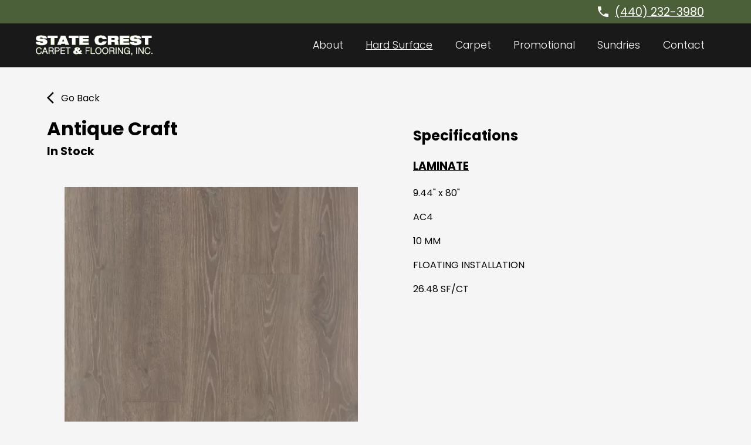

--- FILE ---
content_type: text/html; charset=utf-8
request_url: https://www.statecrest.com/hard-surface/Antique%20Craft
body_size: 3209
content:
<!DOCTYPE html><html><head><meta charSet="utf-8"/><meta name="viewport" content="width=device-width"/><title>Antique Craft - State Crest Carpet &amp; Flooring</title><meta name="next-head-count" content="3"/><link rel="preconnect" href="https://fonts.gstatic.com" crossorigin /><link rel="preload" href="/_next/static/css/32163487c601dd15.css" as="style"/><link rel="stylesheet" href="/_next/static/css/32163487c601dd15.css" data-n-g=""/><link rel="preload" href="/_next/static/css/69b637a513230d22.css" as="style"/><link rel="stylesheet" href="/_next/static/css/69b637a513230d22.css" data-n-p=""/><noscript data-n-css=""></noscript><script defer="" nomodule="" src="/_next/static/chunks/polyfills-0d1b80a048d4787e.js"></script><script src="/_next/static/chunks/webpack-9b312e20a4e32339.js" defer=""></script><script src="/_next/static/chunks/framework-4556c45dd113b893.js" defer=""></script><script src="/_next/static/chunks/main-25e5079ab4bd6ecd.js" defer=""></script><script src="/_next/static/chunks/pages/_app-54772c170987db80.js" defer=""></script><script src="/_next/static/chunks/702-5210c36857b87901.js" defer=""></script><script src="/_next/static/chunks/675-c5d5dd3f6b8011bd.js" defer=""></script><script src="/_next/static/chunks/509-5a56179a3c61469f.js" defer=""></script><script src="/_next/static/chunks/pages/hard-surface/%5Bslug%5D-8d4b8d875188f965.js" defer=""></script><script src="/_next/static/tJ7YzmQ6dmDl2sjs-ssVx/_buildManifest.js" defer=""></script><script src="/_next/static/tJ7YzmQ6dmDl2sjs-ssVx/_ssgManifest.js" defer=""></script><style data-href="https://fonts.googleapis.com/icon?family=Material+Icons">@font-face{font-family:'Material Icons';font-style:normal;font-weight:400;src:url(https://fonts.gstatic.com/s/materialicons/v145/flUhRq6tzZclQEJ-Vdg-IuiaDsNa.woff) format('woff')}.material-icons{font-family:'Material Icons';font-weight:normal;font-style:normal;font-size:24px;line-height:1;letter-spacing:normal;text-transform:none;display:inline-block;white-space:nowrap;word-wrap:normal;direction:ltr;font-feature-settings:'liga'}@font-face{font-family:'Material Icons';font-style:normal;font-weight:400;src:url(https://fonts.gstatic.com/s/materialicons/v145/flUhRq6tzZclQEJ-Vdg-IuiaDsNcIhQ8tQ.woff2) format('woff2')}.material-icons{font-family:'Material Icons';font-weight:normal;font-style:normal;font-size:24px;line-height:1;letter-spacing:normal;text-transform:none;display:inline-block;white-space:nowrap;word-wrap:normal;direction:ltr;-webkit-font-feature-settings:'liga';-webkit-font-smoothing:antialiased}</style></head><body><div id="__next"><div><div class="mainNavigation_topMenu__5mAsy mainNavigation_lighter__FRPmj"><div class="mainNavigation_container__u3vKE"><div class="mainNavigation_phone__Ottbo"><span class="material-icons">phone</span><a href="tel:+14402323980">(440) 232-3980</a></div></div></div><header class="mainNavigation_siteHeader__mV5rZ"><div><img src="/logo-text.gif" style="cursor:pointer"/><div class="mainNavigation_mobileMenuBtn__SEFmt"><div class="hamburger-react" aria-expanded="false" role="button" style="cursor:pointer;height:48px;position:relative;transition:0.4s cubic-bezier(0, 0, 0, 1);user-select:none;width:48px;outline:none" tabindex="0"><div style="background:currentColor;height:3px;left:8px;position:absolute;width:16px;border-radius:undefined 0 0 undefined;top:13px;transition:0.4s cubic-bezier(0, 0, 0, 1);transform:none"></div><div style="background:currentColor;height:3px;left:50%;position:absolute;width:16px;border-radius:0 undefined undefined 0;top:13px;transition:0.4s cubic-bezier(0, 0, 0, 1);transform:none"></div><div style="background:currentColor;height:3px;left:8px;position:absolute;width:16px;border-radius:undefined 0 0 undefined;top:23px;transition:0.4s cubic-bezier(0, 0, 0, 1);opacity:1;transform:none"></div><div style="background:currentColor;height:3px;left:50%;position:absolute;width:16px;border-radius:0 undefined undefined 0;top:23px;transition:0.4s cubic-bezier(0, 0, 0, 1);opacity:1;transform:none"></div><div style="background:currentColor;height:3px;left:8px;position:absolute;width:16px;border-radius:undefined 0 0 undefined;top:33px;transition:0.4s cubic-bezier(0, 0, 0, 1);transform:none"></div><div style="background:currentColor;height:3px;left:50%;position:absolute;width:16px;border-radius:0 undefined undefined 0;top:33px;transition:0.4s cubic-bezier(0, 0, 0, 1);transform:none"></div></div></div><nav class="mainNavigation_navigation__bNuh2"><ul><li><a class="" href="/about">About</a></li><li><a class="mainNavigation_active__xQA_F" href="/hard-surface">Hard Surface</a></li><li><a class="" href="/carpet">Carpet</a></li><li><a class="" href="/promotional">Promotional</a></li><li><a class="" href="/sundries">Sundries</a></li><li><a class="" href="/contact">Contact</a></li></ul></nav></div></header><div class="mainNavigation_mobileMenuContainer__PG27L "><nav><ul><li><a href="/">Home</a></li><li><a href="/about">About Us</a></li><li><a href="/hard-surface">Hard Surface</a></li><li><a href="/carpet">Carpet</a></li><li><a href="/promotional">Promotional</a></li><li><a href="/sundries">Sundries</a></li><li><a href="/contact">Contact</a></li></ul></nav></div><main class="layout_main__ljP4d"><div class="_slug__container__wskLY"><div class="_slug__productFrame__axWn2"><div><div class="_slug__goBack__c_V5Y"><span class="material-icons">arrow_back_ios</span><span>Go Back</span></div><div class="_slug__nameContainer__rfBOV"><h1 class="_slug__productName__NkD24">Antique Craft</h1></div><div class="_slug__stockType__QIdOM"><strong>In Stock</strong></div><div><img src="https://images.ctfassets.net/73tlv2ztkczj/2ftjbDhv5FQ0jSmecOZwEX/7553c9a10971e10e553f58c92cbad282/Antique_Craft_Kindling_Oak.webp" alt="" style="object-fit:scale-down;width:100%;height:auto" width="400" height="400"/><div class="_slug__selectedColor__8ReTC"><strong>Selected Color:</strong> <!-- -->Kindling Oak</div></div></div><div class="_slug__variationWheel__pvNX6"><div class="_slug__swatchContainer__D6QF1 _slug__selected__5qvwb"><div class="_slug__checkmark__hWjtx"><span class="material-icons">check_circle</span></div><img src="https://images.ctfassets.net/73tlv2ztkczj/59FfqIKdQopWNrjBdCjxL9/ff9abc3d756035d337512fb9f1a54ebd/Kindling_Oak.jfif" alt="" style="object-fit:cover;width:100%;height:100%"/></div><div class="_slug__swatchContainer__D6QF1 "><div class="_slug__checkmark__hWjtx"><span class="material-icons">check_circle</span></div><img src="https://images.ctfassets.net/73tlv2ztkczj/1K6kjSbDmf64pnGnPmAVGx/694781e3564e76db04f2a8da53c15c61/Soft_Chamois_Oak.jpg" alt="" style="object-fit:cover;width:100%;height:100%"/></div><div class="_slug__swatchContainer__D6QF1 "><div class="_slug__checkmark__hWjtx"><span class="material-icons">check_circle</span></div><img src="https://images.ctfassets.net/73tlv2ztkczj/2dUlCJA4QDRgR15be1CPjG/bcba70ba740c5de2752840195242c926/Cotton_Knit_Oak.jpg" alt="" style="object-fit:cover;width:100%;height:100%"/></div><div class="_slug__swatchContainer__D6QF1 "><div class="_slug__checkmark__hWjtx"><span class="material-icons">check_circle</span></div><img src="https://images.ctfassets.net/73tlv2ztkczj/1sA5w8c8wzzSEPBcMJSC5U/c3b81a9dc63f29205b09baf991017c75/Stone_Hearth_Oak.jpg" alt="" style="object-fit:cover;width:100%;height:100%"/></div></div></div><div class="_slug__specifications__w5tHg"><h2>Specifications</h2><h3><b><u>LAMINATE</u></b></h3><p>9.44&quot; x 80&quot; </p><p>AC4</p><p>10 MM</p><p>FLOATING INSTALLATION</p><p>26.48 SF/CT</p></div></div></main><footer class="footer_footer__WCChH"><div class="footer_container___ljis"><div><div class="footer_businessName__NUmNR">State Crest Carpet &amp; Flooring</div><div><address>5400 Perkins Rd. <br/>Bedford Heights, OH 44146 <br/><br/></address></div><div><address><strong>Canton</strong><br/>2582 Atlantic Blvd., NE<br/>Canton, OH 44705<br/><br/></address></div><div><address><strong>Strongsville</strong><br/>21689 Drake Rd.<br/>Strongsville, OH 44149<br/></address></div><div class="footer_phoneContainer__ZXMDj"><div class="footer_phone__U0iUh"><strong>US:</strong> <a href="tel:+14402323980">(440) 232-3980</a></div><div class="footer_phone__U0iUh"><strong>Fax:</strong> <span>(440) 232-3994</span></div></div></div><div class="footer_navItems__pJtIv"><nav><ul><li><a href="/">Home</a></li><li><a href="/about">About Us</a></li><li><a href="/carpet">Carpet</a></li><li><a href="/hard-surface">Hard Surface</a></li><li><a href="/contact">Contact</a></li></ul></nav></div></div><div class="footer_container___ljis"><div class="footer_copyright__0bq9K">Copyright State Crest Carpet &amp; Flooring© 2022</div></div></footer></div></div><script id="__NEXT_DATA__" type="application/json">{"props":{"pageProps":{"preview":false,"product":{"specifications":{"json":{"data":{},"content":[{"data":{},"content":[{"data":{},"marks":[{"type":"underline"},{"type":"bold"}],"value":"LAMINATE","nodeType":"text"}],"nodeType":"heading-3"},{"data":{},"content":[{"data":{},"marks":[],"value":"9.44\" x 80\" ","nodeType":"text"}],"nodeType":"paragraph"},{"data":{},"content":[{"data":{},"marks":[],"value":"AC4","nodeType":"text"}],"nodeType":"paragraph"},{"data":{},"content":[{"data":{},"marks":[],"value":"10 MM","nodeType":"text"}],"nodeType":"paragraph"},{"data":{},"content":[{"data":{},"marks":[],"value":"FLOATING INSTALLATION","nodeType":"text"}],"nodeType":"paragraph"},{"data":{},"content":[{"data":{},"marks":[],"value":"26.48 SF/CT","nodeType":"text"}],"nodeType":"paragraph"}],"nodeType":"document"}},"frontOfBoard":null,"backOfBoard":null,"title":"Antique Craft","stockType":"In Stock","variationsCollection":{"items":[{"sys":{"id":"3H3pIoID4ILZLyRoafNF55"},"name":"Kindling Oak","smallImage":{"url":"https://images.ctfassets.net/73tlv2ztkczj/59FfqIKdQopWNrjBdCjxL9/ff9abc3d756035d337512fb9f1a54ebd/Kindling_Oak.jfif","height":90,"width":90},"largeImage":{"url":"https://images.ctfassets.net/73tlv2ztkczj/2ftjbDhv5FQ0jSmecOZwEX/7553c9a10971e10e553f58c92cbad282/Antique_Craft_Kindling_Oak.webp","height":400,"width":400}},{"sys":{"id":"5lc6Ichy0mltuox1B1trsP"},"name":"Soft Chamois Oak","smallImage":{"url":"https://images.ctfassets.net/73tlv2ztkczj/1K6kjSbDmf64pnGnPmAVGx/694781e3564e76db04f2a8da53c15c61/Soft_Chamois_Oak.jpg","height":90,"width":90},"largeImage":{"url":"https://images.ctfassets.net/73tlv2ztkczj/5keVI4X0h92eS6NgzsmGMP/3fbedc7b1e0bdb9fa5f69a66b2eaa163/Antique_Craft_Soft_Chamois_Oak.webp","height":400,"width":400}},{"sys":{"id":"2HxkASTs6eSfe08AZ1zXdp"},"name":"Cotton Knit Oak","smallImage":{"url":"https://images.ctfassets.net/73tlv2ztkczj/2dUlCJA4QDRgR15be1CPjG/bcba70ba740c5de2752840195242c926/Cotton_Knit_Oak.jpg","height":90,"width":90},"largeImage":{"url":"https://images.ctfassets.net/73tlv2ztkczj/fM36jCOJ2qLz4uTZV2Lrd/7b462b2e62be7ee40e40471ec3a3bd24/Antique_Craft_Cotton_Knit_Oak.webp","height":400,"width":400}},{"sys":{"id":"36bfxpclJMn3UR94La4Cql"},"name":"Stone Hearth Oak","smallImage":{"url":"https://images.ctfassets.net/73tlv2ztkczj/1sA5w8c8wzzSEPBcMJSC5U/c3b81a9dc63f29205b09baf991017c75/Stone_Hearth_Oak.jpg","height":90,"width":90},"largeImage":{"url":"https://images.ctfassets.net/73tlv2ztkczj/1EMb0IBWXR8lJosGvqgg4N/2645f942b2b854b6c82454f4cc5625cc/Antique_Craft_Stone_Hearth_Oak.webp","height":400,"width":400}}]}}},"__N_SSG":true},"page":"/hard-surface/[slug]","query":{"slug":"Antique Craft"},"buildId":"tJ7YzmQ6dmDl2sjs-ssVx","isFallback":false,"gsp":true,"scriptLoader":[]}</script></body></html>

--- FILE ---
content_type: text/css; charset=utf-8
request_url: https://www.statecrest.com/_next/static/css/32163487c601dd15.css
body_size: 16
content:
@import url("https://fonts.googleapis.com/css2?family=Poppins:wght@100;300;400;700&display=swap");body,button,html{padding:0;margin:0;font-size:16px;font-family:Poppins,sans-serif;background-color:#f5f5f5}a{color:inherit;text-decoration:underline;color:#384a29;font-size:1.2em;cursor:pointer}a:hover{color:#000}*{box-sizing:border-box}img{vertical-align:middle}

--- FILE ---
content_type: text/css; charset=utf-8
request_url: https://www.statecrest.com/_next/static/css/69b637a513230d22.css
body_size: 1350
content:
.footer_footer__WCChH{background:#384a29;color:#fff;padding:2.5rem}.footer_footer__WCChH .footer_businessName__NUmNR{font-size:1.2em;font-weight:700}.footer_footer__WCChH address{font-style:normal}.footer_footer__WCChH ul{list-style-type:none;padding:0;margin:0}.footer_footer__WCChH a{color:#fff;text-decoration:underline;font-size:1em!important}.footer_footer__WCChH .footer_copyright__0bq9K{margin-top:1.5rem;font-size:.85em}.footer_footer__WCChH .footer_phoneContainer__ZXMDj{margin-top:1.5rem}.footer_footer__WCChH .footer_phoneContainer__ZXMDj .footer_phone__U0iUh *{font-size:1em!important}.footer_footer__WCChH .footer_navItems__pJtIv{margin-top:1.5rem}@media(min-width:768px){.footer_container___ljis{max-width:1200px;margin:0 auto;display:flex}.footer_container___ljis>div{flex:1 1}.footer_navItems__pJtIv{margin-top:0}}.mainNavigation_topMenu__5mAsy{background:#384a29}.mainNavigation_topMenu__5mAsy.mainNavigation_lighter__FRPmj{background:#4b5f38}.mainNavigation_topMenu__5mAsy .mainNavigation_banner__uJIFJ{font-size:1.15em;color:#fff;text-shadow:0 1px 3px rgba(0,0,0,.3);font-weight:500;letter-spacing:.5px}.mainNavigation_topMenu__5mAsy .mainNavigation_container__u3vKE{max-width:1200px;margin:0 auto;display:flex;justify-content:flex-end;padding:.35rem 2.5rem}.mainNavigation_topMenu__5mAsy .mainNavigation_container__u3vKE.mainNavigation_banner__uJIFJ{justify-content:center}.mainNavigation_topMenu__5mAsy .mainNavigation_container__u3vKE a{color:#fff;transition:all .2s ease;text-decoration:underline}.mainNavigation_topMenu__5mAsy .mainNavigation_container__u3vKE a:hover{color:#f0f0f0;text-shadow:0 0 8px hsla(0,0%,100%,.4)}.mainNavigation_siteHeader__mV5rZ{background-color:#191919}.mainNavigation_siteHeader__mV5rZ img{max-width:200px}.mainNavigation_siteHeader__mV5rZ>div{max-width:1200px;display:flex;justify-content:space-between;padding:1rem 1.5rem;margin:0 auto;align-items:center}.mainNavigation_siteHeader__mV5rZ>div .mainNavigation_mobileMenuBtn__SEFmt{display:block;color:#fff;z-index:3}.mainNavigation_siteHeader__mV5rZ>div .mainNavigation_logo__q1Vxl{z-index:3}.mainNavigation_siteHeader__mV5rZ .mainNavigation_navigation__bNuh2{display:none;flex:1 1;padding-left:3rem;align-items:center;justify-content:flex-end}.mainNavigation_siteHeader__mV5rZ .mainNavigation_navigation__bNuh2 ul{list-style-type:none;margin:0;padding:0;display:flex}.mainNavigation_siteHeader__mV5rZ .mainNavigation_navigation__bNuh2 ul li{padding:0 2rem}.mainNavigation_siteHeader__mV5rZ .mainNavigation_navigation__bNuh2 ul li a{color:#fff;font-size:1.22em;font-weight:300;text-decoration:none}.mainNavigation_phone__Ottbo{display:flex;align-items:center}.mainNavigation_phone__Ottbo span{display:inline-block;margin-right:.5rem;color:#fff}@media(min-width:768px){.mainNavigation_siteHeader__mV5rZ img{max-width:100px}.mainNavigation_siteHeader__mV5rZ .mainNavigation_navigation__bNuh2{display:flex;justify-content:flex-end;flex:1 1}.mainNavigation_siteHeader__mV5rZ .mainNavigation_navigation__bNuh2 a.mainNavigation_active__xQA_F{color:#fff;text-decoration:underline}.mainNavigation_siteHeader__mV5rZ .mainNavigation_navigation__bNuh2 ul li{padding:0 1.2rem}.mainNavigation_siteHeader__mV5rZ .mainNavigation_navigation__bNuh2 ul li a{font-size:.9em}.mainNavigation_siteHeader__mV5rZ>div{padding:1.25rem}.mainNavigation_siteHeader__mV5rZ>div .mainNavigation_mobileMenuBtn__SEFmt{display:none}}@media(min-width:992px){.mainNavigation_siteHeader__mV5rZ img{max-width:200px}.mainNavigation_siteHeader__mV5rZ .mainNavigation_navigation__bNuh2{display:flex;justify-content:flex-end;flex:1 1}.mainNavigation_siteHeader__mV5rZ .mainNavigation_navigation__bNuh2 a.mainNavigation_active__xQA_F{color:#fff;text-decoration:underline}.mainNavigation_siteHeader__mV5rZ .mainNavigation_navigation__bNuh2 ul li{padding:0 1.2rem}.mainNavigation_siteHeader__mV5rZ .mainNavigation_navigation__bNuh2 ul li a{font-size:1.1em}.mainNavigation_siteHeader__mV5rZ>div{padding:1.25rem}.mainNavigation_siteHeader__mV5rZ>div .mainNavigation_mobileMenuBtn__SEFmt{display:none}}.mainNavigation_mobileMenuContainer__PG27L{background-color:#000;color:#fff;position:fixed;top:0;z-index:2;width:100%;height:100%;display:none;justify-content:center;align-items:center}.mainNavigation_mobileMenuContainer__PG27L.mainNavigation_mobileMenuVisible__czcMF{display:flex}.mainNavigation_mobileMenuContainer__PG27L nav ul{list-style-type:none;padding:0;margin:0}.mainNavigation_mobileMenuContainer__PG27L nav ul li a{display:block;margin:2.5rem 0;font-size:1.5em;text-align:center;text-decoration:none;color:#fff}.mainNavigation_mobileHeader__KkfaV{display:flex;justify-content:space-between;background-color:#618048;padding:1rem}nav.mainNavigation_mainMobile__06mL8{display:none}nav.mainNavigation_mainMobile__06mL8.mainNavigation_shown__DlUit{display:block}nav.mainNavigation_mainMobile__06mL8 ul{list-style-type:none;margin:0;padding:0}nav.mainNavigation_mainMobile__06mL8 ul li a{display:inline-block;padding:.65rem 0}main.layout_main__ljP4d{padding:0;margin:0 auto}._slug__boardContainer__UpyM3{padding:0 2.5rem}._slug__boardContainer__UpyM3 ._slug__board__CZLNz{width:100%}._slug__boardContainer__UpyM3 ._slug__board__CZLNz>div{margin-bottom:2.5rem;position:relative}._slug__container__wskLY{padding:2.5rem}._slug__container__wskLY ._slug__productFrame__axWn2 ._slug__productName__NkD24{margin-top:0;white-space:nowrap}._slug__container__wskLY ._slug__productFrame__axWn2 ._slug__selectedColor__8ReTC{margin:1rem 0}._slug__container__wskLY ._slug__goBack__c_V5Y{display:flex;margin-bottom:1rem;cursor:pointer}._slug__container__wskLY ._slug__goBack__c_V5Y:hover{color:#333}._slug__container__wskLY ._slug__goBack__c_V5Y span{display:inline-block}._slug__container__wskLY ._slug__variationWheel__pvNX6{display:flex;overflow-x:auto;overflow-y:hidden;padding:1rem .5rem}._slug__container__wskLY ._slug__variationWheel__pvNX6 ._slug__swatchContainer__D6QF1{flex-shrink:0;margin-right:.25rem;margin-left:.25rem;max-width:90px;max-height:90px;position:relative}._slug__container__wskLY ._slug__variationWheel__pvNX6 ._slug__swatchContainer__D6QF1 ._slug__checkmark__hWjtx{display:none}._slug__container__wskLY ._slug__variationWheel__pvNX6 ._slug__swatchContainer__D6QF1._slug__selected__5qvwb ._slug__checkmark__hWjtx{display:flex;position:absolute;z-index:2;height:100%;width:100%;align-items:center;justify-content:center}._slug__container__wskLY ._slug__variationWheel__pvNX6 ._slug__swatchContainer__D6QF1._slug__selected__5qvwb ._slug__checkmark__hWjtx span{color:#fff;font-size:2.5em;font-weight:700}._slug__container__wskLY ._slug__specifications__w5tHg{margin-top:2.5rem}._slug__container__wskLY ._slug__specifications__w5tHg table{color:#636569;border-collapse:collapse;width:100%}._slug__container__wskLY ._slug__specifications__w5tHg table tr{border-bottom:thin solid #ddd}._slug__container__wskLY ._slug__specifications__w5tHg table tr:last-child{border-bottom:none}._slug__container__wskLY ._slug__specifications__w5tHg table tr td:first-child{font-weight:700}@media(min-width:768px){._slug__container__wskLY{max-width:1200px;margin:0 auto;display:flex}._slug__container__wskLY ._slug__selectedVariationImgContainer__A49ou{position:relative;height:400px}._slug__container__wskLY ._slug__productFrame__axWn2{flex:1 1;max-width:50%}._slug__container__wskLY ._slug__specifications__w5tHg{margin-left:4rem}._slug__boardContainer__UpyM3{max-width:1200px;margin:0 auto;padding:0 2.5rem 2.5rem}._slug__boardContainer__UpyM3 ._slug__board__CZLNz{display:flex;width:100%}._slug__boardContainer__UpyM3 ._slug__board__CZLNz>div{flex:1 1;padding:0 1rem;position:relative}}._slug__nameContainer__rfBOV h1{margin:0;white-space:nowrap}._slug__stockType__QIdOM{font-size:1.2em;margin-bottom:1rem}

--- FILE ---
content_type: text/css; charset=utf-8
request_url: https://www.statecrest.com/_next/static/css/e96e263b2cdd35c0.css
body_size: 1212
content:
.footer_footer__WCChH{background:#384a29;color:#fff;padding:2.5rem}.footer_footer__WCChH .footer_businessName__NUmNR{font-size:1.2em;font-weight:700}.footer_footer__WCChH address{font-style:normal}.footer_footer__WCChH ul{list-style-type:none;padding:0;margin:0}.footer_footer__WCChH a{color:#fff;text-decoration:underline;font-size:1em!important}.footer_footer__WCChH .footer_copyright__0bq9K{margin-top:1.5rem;font-size:.85em}.footer_footer__WCChH .footer_phoneContainer__ZXMDj{margin-top:1.5rem}.footer_footer__WCChH .footer_phoneContainer__ZXMDj .footer_phone__U0iUh *{font-size:1em!important}.footer_footer__WCChH .footer_navItems__pJtIv{margin-top:1.5rem}@media(min-width:768px){.footer_container___ljis{max-width:1200px;margin:0 auto;display:flex}.footer_container___ljis>div{flex:1 1}.footer_navItems__pJtIv{margin-top:0}}.mainNavigation_topMenu__5mAsy{background:#384a29}.mainNavigation_topMenu__5mAsy.mainNavigation_lighter__FRPmj{background:#4b5f38}.mainNavigation_topMenu__5mAsy .mainNavigation_banner__uJIFJ{font-size:1.15em;color:#fff;text-shadow:0 1px 3px rgba(0,0,0,.3);font-weight:500;letter-spacing:.5px}.mainNavigation_topMenu__5mAsy .mainNavigation_container__u3vKE{max-width:1200px;margin:0 auto;display:flex;justify-content:flex-end;padding:.35rem 2.5rem}.mainNavigation_topMenu__5mAsy .mainNavigation_container__u3vKE.mainNavigation_banner__uJIFJ{justify-content:center}.mainNavigation_topMenu__5mAsy .mainNavigation_container__u3vKE a{color:#fff;transition:all .2s ease;text-decoration:underline}.mainNavigation_topMenu__5mAsy .mainNavigation_container__u3vKE a:hover{color:#f0f0f0;text-shadow:0 0 8px hsla(0,0%,100%,.4)}.mainNavigation_siteHeader__mV5rZ{background-color:#191919}.mainNavigation_siteHeader__mV5rZ img{max-width:200px}.mainNavigation_siteHeader__mV5rZ>div{max-width:1200px;display:flex;justify-content:space-between;padding:1rem 1.5rem;margin:0 auto;align-items:center}.mainNavigation_siteHeader__mV5rZ>div .mainNavigation_mobileMenuBtn__SEFmt{display:block;color:#fff;z-index:3}.mainNavigation_siteHeader__mV5rZ>div .mainNavigation_logo__q1Vxl{z-index:3}.mainNavigation_siteHeader__mV5rZ .mainNavigation_navigation__bNuh2{display:none;flex:1 1;padding-left:3rem;align-items:center;justify-content:flex-end}.mainNavigation_siteHeader__mV5rZ .mainNavigation_navigation__bNuh2 ul{list-style-type:none;margin:0;padding:0;display:flex}.mainNavigation_siteHeader__mV5rZ .mainNavigation_navigation__bNuh2 ul li{padding:0 2rem}.mainNavigation_siteHeader__mV5rZ .mainNavigation_navigation__bNuh2 ul li a{color:#fff;font-size:1.22em;font-weight:300;text-decoration:none}.mainNavigation_phone__Ottbo{display:flex;align-items:center}.mainNavigation_phone__Ottbo span{display:inline-block;margin-right:.5rem;color:#fff}@media(min-width:768px){.mainNavigation_siteHeader__mV5rZ img{max-width:100px}.mainNavigation_siteHeader__mV5rZ .mainNavigation_navigation__bNuh2{display:flex;justify-content:flex-end;flex:1 1}.mainNavigation_siteHeader__mV5rZ .mainNavigation_navigation__bNuh2 a.mainNavigation_active__xQA_F{color:#fff;text-decoration:underline}.mainNavigation_siteHeader__mV5rZ .mainNavigation_navigation__bNuh2 ul li{padding:0 1.2rem}.mainNavigation_siteHeader__mV5rZ .mainNavigation_navigation__bNuh2 ul li a{font-size:.9em}.mainNavigation_siteHeader__mV5rZ>div{padding:1.25rem}.mainNavigation_siteHeader__mV5rZ>div .mainNavigation_mobileMenuBtn__SEFmt{display:none}}@media(min-width:992px){.mainNavigation_siteHeader__mV5rZ img{max-width:200px}.mainNavigation_siteHeader__mV5rZ .mainNavigation_navigation__bNuh2{display:flex;justify-content:flex-end;flex:1 1}.mainNavigation_siteHeader__mV5rZ .mainNavigation_navigation__bNuh2 a.mainNavigation_active__xQA_F{color:#fff;text-decoration:underline}.mainNavigation_siteHeader__mV5rZ .mainNavigation_navigation__bNuh2 ul li{padding:0 1.2rem}.mainNavigation_siteHeader__mV5rZ .mainNavigation_navigation__bNuh2 ul li a{font-size:1.1em}.mainNavigation_siteHeader__mV5rZ>div{padding:1.25rem}.mainNavigation_siteHeader__mV5rZ>div .mainNavigation_mobileMenuBtn__SEFmt{display:none}}.mainNavigation_mobileMenuContainer__PG27L{background-color:#000;color:#fff;position:fixed;top:0;z-index:2;width:100%;height:100%;display:none;justify-content:center;align-items:center}.mainNavigation_mobileMenuContainer__PG27L.mainNavigation_mobileMenuVisible__czcMF{display:flex}.mainNavigation_mobileMenuContainer__PG27L nav ul{list-style-type:none;padding:0;margin:0}.mainNavigation_mobileMenuContainer__PG27L nav ul li a{display:block;margin:2.5rem 0;font-size:1.5em;text-align:center;text-decoration:none;color:#fff}.mainNavigation_mobileHeader__KkfaV{display:flex;justify-content:space-between;background-color:#618048;padding:1rem}nav.mainNavigation_mainMobile__06mL8{display:none}nav.mainNavigation_mainMobile__06mL8.mainNavigation_shown__DlUit{display:block}nav.mainNavigation_mainMobile__06mL8 ul{list-style-type:none;margin:0;padding:0}nav.mainNavigation_mainMobile__06mL8 ul li a{display:inline-block;padding:.65rem 0}main.layout_main__ljP4d{padding:0;margin:0 auto}.index_banner__Unhf3{display:flex;position:relative}.index_banner__Unhf3 .index_bannerImg__RrjQf{width:100vw;height:300px;position:relative}.index_banner__Unhf3 .index_bannerImg__RrjQf:last-child{display:none!important}.index_banner__Unhf3 .index_bannerText__673OK{position:absolute;top:0;left:0;z-index:1;width:100%;height:100%;display:flex;justify-content:center;align-items:center;text-align:center;font-size:1.8em;color:#fff;text-shadow:1px 3px 5px #000;padding:2.25rem}.index_container__HpKSV{padding:.5rem 2.5rem 2.5rem}.index_container__HpKSV .index_welcomeImage__E41yx{margin-top:1.5rem;position:relative;height:250px}.index_brandsContainer__nTT89{width:250px;margin:0 auto}.index_brandsContainer__nTT89>div>div{margin:2rem 0}.index_brandsContainer__nTT89>div{text-align:center}.index_brandsContainer__nTT89>div img{max-width:50%;display:inline-block;margin-top:2rem;margin-bottom:2rem}@media(min-width:768px){.index_banner__Unhf3 .index_bannerImg__RrjQf{width:50vw;height:350px}.index_banner__Unhf3 .index_bannerImg__RrjQf:last-child{display:block!important}.index_welcomeBlock__MjLbK{display:flex;width:70%;margin:0 auto;flex-direction:row-reverse;align-items:center}.index_welcomeBlock__MjLbK .index_welcomeImage__E41yx{flex:1 1;margin-left:1.25rem}.index_welcomeBlock__MjLbK .index_welcomeText__c1xBM{flex:1 1;text-align:center;margin-right:1.25rem}.index_container__HpKSV{max-width:1200px;margin:0 auto}}@media(min-width:992px){.index_banner__Unhf3 .index_bannerImg__RrjQf{height:500px}.index_banner__Unhf3 .index_bannerImg__RrjQf:last-child{display:block!important}.index_banner__Unhf3 .index_bannerText__673OK{font-size:2.25em}.index_brandsContainer__nTT89{width:100%}.index_brandsContainer__nTT89>div{display:flex;align-items:center;margin-top:2.5rem;margin-bottom:2.5rem;justify-content:center}.index_brandsContainer__nTT89>div.index_padRow__6DvCB>div{margin:0 6rem}.index_brandsContainer__nTT89>div>div{flex:1 1;margin:0 4rem;max-width:250px}.index_brandsContainer__nTT89>div>div img{max-width:100%;margin-top:0;margin-bottom:0}}

--- FILE ---
content_type: text/css; charset=utf-8
request_url: https://www.statecrest.com/_next/static/css/a92a702963bca157.css
body_size: 939
content:
.footer_footer__WCChH{background:#384a29;color:#fff;padding:2.5rem}.footer_footer__WCChH .footer_businessName__NUmNR{font-size:1.2em;font-weight:700}.footer_footer__WCChH address{font-style:normal}.footer_footer__WCChH ul{list-style-type:none;padding:0;margin:0}.footer_footer__WCChH a{color:#fff;text-decoration:underline;font-size:1em!important}.footer_footer__WCChH .footer_copyright__0bq9K{margin-top:1.5rem;font-size:.85em}.footer_footer__WCChH .footer_phoneContainer__ZXMDj{margin-top:1.5rem}.footer_footer__WCChH .footer_phoneContainer__ZXMDj .footer_phone__U0iUh *{font-size:1em!important}.footer_footer__WCChH .footer_navItems__pJtIv{margin-top:1.5rem}@media(min-width:768px){.footer_container___ljis{max-width:1200px;margin:0 auto;display:flex}.footer_container___ljis>div{flex:1 1}.footer_navItems__pJtIv{margin-top:0}}.mainNavigation_topMenu__5mAsy{background:#384a29}.mainNavigation_topMenu__5mAsy.mainNavigation_lighter__FRPmj{background:#4b5f38}.mainNavigation_topMenu__5mAsy .mainNavigation_banner__uJIFJ{font-size:1.15em;color:#fff;text-shadow:0 1px 3px rgba(0,0,0,.3);font-weight:500;letter-spacing:.5px}.mainNavigation_topMenu__5mAsy .mainNavigation_container__u3vKE{max-width:1200px;margin:0 auto;display:flex;justify-content:flex-end;padding:.35rem 2.5rem}.mainNavigation_topMenu__5mAsy .mainNavigation_container__u3vKE.mainNavigation_banner__uJIFJ{justify-content:center}.mainNavigation_topMenu__5mAsy .mainNavigation_container__u3vKE a{color:#fff;transition:all .2s ease;text-decoration:underline}.mainNavigation_topMenu__5mAsy .mainNavigation_container__u3vKE a:hover{color:#f0f0f0;text-shadow:0 0 8px hsla(0,0%,100%,.4)}.mainNavigation_siteHeader__mV5rZ{background-color:#191919}.mainNavigation_siteHeader__mV5rZ img{max-width:200px}.mainNavigation_siteHeader__mV5rZ>div{max-width:1200px;display:flex;justify-content:space-between;padding:1rem 1.5rem;margin:0 auto;align-items:center}.mainNavigation_siteHeader__mV5rZ>div .mainNavigation_mobileMenuBtn__SEFmt{display:block;color:#fff;z-index:3}.mainNavigation_siteHeader__mV5rZ>div .mainNavigation_logo__q1Vxl{z-index:3}.mainNavigation_siteHeader__mV5rZ .mainNavigation_navigation__bNuh2{display:none;flex:1 1;padding-left:3rem;align-items:center;justify-content:flex-end}.mainNavigation_siteHeader__mV5rZ .mainNavigation_navigation__bNuh2 ul{list-style-type:none;margin:0;padding:0;display:flex}.mainNavigation_siteHeader__mV5rZ .mainNavigation_navigation__bNuh2 ul li{padding:0 2rem}.mainNavigation_siteHeader__mV5rZ .mainNavigation_navigation__bNuh2 ul li a{color:#fff;font-size:1.22em;font-weight:300;text-decoration:none}.mainNavigation_phone__Ottbo{display:flex;align-items:center}.mainNavigation_phone__Ottbo span{display:inline-block;margin-right:.5rem;color:#fff}@media(min-width:768px){.mainNavigation_siteHeader__mV5rZ img{max-width:100px}.mainNavigation_siteHeader__mV5rZ .mainNavigation_navigation__bNuh2{display:flex;justify-content:flex-end;flex:1 1}.mainNavigation_siteHeader__mV5rZ .mainNavigation_navigation__bNuh2 a.mainNavigation_active__xQA_F{color:#fff;text-decoration:underline}.mainNavigation_siteHeader__mV5rZ .mainNavigation_navigation__bNuh2 ul li{padding:0 1.2rem}.mainNavigation_siteHeader__mV5rZ .mainNavigation_navigation__bNuh2 ul li a{font-size:.9em}.mainNavigation_siteHeader__mV5rZ>div{padding:1.25rem}.mainNavigation_siteHeader__mV5rZ>div .mainNavigation_mobileMenuBtn__SEFmt{display:none}}@media(min-width:992px){.mainNavigation_siteHeader__mV5rZ img{max-width:200px}.mainNavigation_siteHeader__mV5rZ .mainNavigation_navigation__bNuh2{display:flex;justify-content:flex-end;flex:1 1}.mainNavigation_siteHeader__mV5rZ .mainNavigation_navigation__bNuh2 a.mainNavigation_active__xQA_F{color:#fff;text-decoration:underline}.mainNavigation_siteHeader__mV5rZ .mainNavigation_navigation__bNuh2 ul li{padding:0 1.2rem}.mainNavigation_siteHeader__mV5rZ .mainNavigation_navigation__bNuh2 ul li a{font-size:1.1em}.mainNavigation_siteHeader__mV5rZ>div{padding:1.25rem}.mainNavigation_siteHeader__mV5rZ>div .mainNavigation_mobileMenuBtn__SEFmt{display:none}}.mainNavigation_mobileMenuContainer__PG27L{background-color:#000;color:#fff;position:fixed;top:0;z-index:2;width:100%;height:100%;display:none;justify-content:center;align-items:center}.mainNavigation_mobileMenuContainer__PG27L.mainNavigation_mobileMenuVisible__czcMF{display:flex}.mainNavigation_mobileMenuContainer__PG27L nav ul{list-style-type:none;padding:0;margin:0}.mainNavigation_mobileMenuContainer__PG27L nav ul li a{display:block;margin:2.5rem 0;font-size:1.5em;text-align:center;text-decoration:none;color:#fff}.mainNavigation_mobileHeader__KkfaV{display:flex;justify-content:space-between;background-color:#618048;padding:1rem}nav.mainNavigation_mainMobile__06mL8{display:none}nav.mainNavigation_mainMobile__06mL8.mainNavigation_shown__DlUit{display:block}nav.mainNavigation_mainMobile__06mL8 ul{list-style-type:none;margin:0;padding:0}nav.mainNavigation_mainMobile__06mL8 ul li a{display:inline-block;padding:.65rem 0}main.layout_main__ljP4d{padding:0;margin:0 auto}.about_container__ZTtzz{padding:2.5rem}.about_container__ZTtzz h1.about_pageTitle__6w_gg{text-align:center;font-weight:700}.about_container__ZTtzz .about_wideImgContainer__5gIcy{display:block;position:relative;height:300px;text-align:center}.about_container__ZTtzz .about_tallImgContainer__FtbmB{display:none}@media(min-width:992px){.about_container__ZTtzz{display:flex;max-width:1200px;margin:0 auto;padding:2rem 0}.about_container__ZTtzz h1.about_pageTitle__6w_gg{text-align:left}.about_container__ZTtzz>div{flex:1 1}.about_container__ZTtzz>div:first-child{padding-right:3rem}.about_container__ZTtzz .about_wideImgContainer__5gIcy{display:none}.about_container__ZTtzz .about_tallImgContainer__FtbmB{display:block;position:relative;margin-left:3rem}}

--- FILE ---
content_type: text/css; charset=utf-8
request_url: https://www.statecrest.com/_next/static/css/d1ae9f9877e02111.css
body_size: 1025
content:
.footer_footer__WCChH{background:#384a29;color:#fff;padding:2.5rem}.footer_footer__WCChH .footer_businessName__NUmNR{font-size:1.2em;font-weight:700}.footer_footer__WCChH address{font-style:normal}.footer_footer__WCChH ul{list-style-type:none;padding:0;margin:0}.footer_footer__WCChH a{color:#fff;text-decoration:underline;font-size:1em!important}.footer_footer__WCChH .footer_copyright__0bq9K{margin-top:1.5rem;font-size:.85em}.footer_footer__WCChH .footer_phoneContainer__ZXMDj{margin-top:1.5rem}.footer_footer__WCChH .footer_phoneContainer__ZXMDj .footer_phone__U0iUh *{font-size:1em!important}.footer_footer__WCChH .footer_navItems__pJtIv{margin-top:1.5rem}@media(min-width:768px){.footer_container___ljis{max-width:1200px;margin:0 auto;display:flex}.footer_container___ljis>div{flex:1 1}.footer_navItems__pJtIv{margin-top:0}}.mainNavigation_topMenu__5mAsy{background:#384a29}.mainNavigation_topMenu__5mAsy.mainNavigation_lighter__FRPmj{background:#4b5f38}.mainNavigation_topMenu__5mAsy .mainNavigation_banner__uJIFJ{font-size:1.15em;color:#fff;text-shadow:0 1px 3px rgba(0,0,0,.3);font-weight:500;letter-spacing:.5px}.mainNavigation_topMenu__5mAsy .mainNavigation_container__u3vKE{max-width:1200px;margin:0 auto;display:flex;justify-content:flex-end;padding:.35rem 2.5rem}.mainNavigation_topMenu__5mAsy .mainNavigation_container__u3vKE.mainNavigation_banner__uJIFJ{justify-content:center}.mainNavigation_topMenu__5mAsy .mainNavigation_container__u3vKE a{color:#fff;transition:all .2s ease;text-decoration:underline}.mainNavigation_topMenu__5mAsy .mainNavigation_container__u3vKE a:hover{color:#f0f0f0;text-shadow:0 0 8px hsla(0,0%,100%,.4)}.mainNavigation_siteHeader__mV5rZ{background-color:#191919}.mainNavigation_siteHeader__mV5rZ img{max-width:200px}.mainNavigation_siteHeader__mV5rZ>div{max-width:1200px;display:flex;justify-content:space-between;padding:1rem 1.5rem;margin:0 auto;align-items:center}.mainNavigation_siteHeader__mV5rZ>div .mainNavigation_mobileMenuBtn__SEFmt{display:block;color:#fff;z-index:3}.mainNavigation_siteHeader__mV5rZ>div .mainNavigation_logo__q1Vxl{z-index:3}.mainNavigation_siteHeader__mV5rZ .mainNavigation_navigation__bNuh2{display:none;flex:1 1;padding-left:3rem;align-items:center;justify-content:flex-end}.mainNavigation_siteHeader__mV5rZ .mainNavigation_navigation__bNuh2 ul{list-style-type:none;margin:0;padding:0;display:flex}.mainNavigation_siteHeader__mV5rZ .mainNavigation_navigation__bNuh2 ul li{padding:0 2rem}.mainNavigation_siteHeader__mV5rZ .mainNavigation_navigation__bNuh2 ul li a{color:#fff;font-size:1.22em;font-weight:300;text-decoration:none}.mainNavigation_phone__Ottbo{display:flex;align-items:center}.mainNavigation_phone__Ottbo span{display:inline-block;margin-right:.5rem;color:#fff}@media(min-width:768px){.mainNavigation_siteHeader__mV5rZ img{max-width:100px}.mainNavigation_siteHeader__mV5rZ .mainNavigation_navigation__bNuh2{display:flex;justify-content:flex-end;flex:1 1}.mainNavigation_siteHeader__mV5rZ .mainNavigation_navigation__bNuh2 a.mainNavigation_active__xQA_F{color:#fff;text-decoration:underline}.mainNavigation_siteHeader__mV5rZ .mainNavigation_navigation__bNuh2 ul li{padding:0 1.2rem}.mainNavigation_siteHeader__mV5rZ .mainNavigation_navigation__bNuh2 ul li a{font-size:.9em}.mainNavigation_siteHeader__mV5rZ>div{padding:1.25rem}.mainNavigation_siteHeader__mV5rZ>div .mainNavigation_mobileMenuBtn__SEFmt{display:none}}@media(min-width:992px){.mainNavigation_siteHeader__mV5rZ img{max-width:200px}.mainNavigation_siteHeader__mV5rZ .mainNavigation_navigation__bNuh2{display:flex;justify-content:flex-end;flex:1 1}.mainNavigation_siteHeader__mV5rZ .mainNavigation_navigation__bNuh2 a.mainNavigation_active__xQA_F{color:#fff;text-decoration:underline}.mainNavigation_siteHeader__mV5rZ .mainNavigation_navigation__bNuh2 ul li{padding:0 1.2rem}.mainNavigation_siteHeader__mV5rZ .mainNavigation_navigation__bNuh2 ul li a{font-size:1.1em}.mainNavigation_siteHeader__mV5rZ>div{padding:1.25rem}.mainNavigation_siteHeader__mV5rZ>div .mainNavigation_mobileMenuBtn__SEFmt{display:none}}.mainNavigation_mobileMenuContainer__PG27L{background-color:#000;color:#fff;position:fixed;top:0;z-index:2;width:100%;height:100%;display:none;justify-content:center;align-items:center}.mainNavigation_mobileMenuContainer__PG27L.mainNavigation_mobileMenuVisible__czcMF{display:flex}.mainNavigation_mobileMenuContainer__PG27L nav ul{list-style-type:none;padding:0;margin:0}.mainNavigation_mobileMenuContainer__PG27L nav ul li a{display:block;margin:2.5rem 0;font-size:1.5em;text-align:center;text-decoration:none;color:#fff}.mainNavigation_mobileHeader__KkfaV{display:flex;justify-content:space-between;background-color:#618048;padding:1rem}nav.mainNavigation_mainMobile__06mL8{display:none}nav.mainNavigation_mainMobile__06mL8.mainNavigation_shown__DlUit{display:block}nav.mainNavigation_mainMobile__06mL8 ul{list-style-type:none;margin:0;padding:0}nav.mainNavigation_mainMobile__06mL8 ul li a{display:inline-block;padding:.65rem 0}main.layout_main__ljP4d{padding:0;margin:0 auto}.carpet_banner__bkZw4{position:relative}.carpet_banner__bkZw4 .carpet_bannerImg__k3b7u{position:relative;height:250px}.carpet_banner__bkZw4 .carpet_bannerText__oAPcb{position:absolute;top:0;left:0;z-index:1;width:100%;height:100%;display:flex;justify-content:center;align-items:center;text-align:center;font-size:2em;color:#fff;padding:3rem;font-weight:700;text-shadow:3px 3px 5px #000}.carpet_productsGrid__Kc_tp{display:flex;flex-wrap:wrap;margin:2rem auto;justify-content:space-evenly}.carpet_productsGrid__Kc_tp a{font-size:1em}.carpet_productsGrid__Kc_tp .carpet_product__jR8dZ{flex:0 0 33%;margin:1rem}@media(min-width:768px){.carpet_productsGrid__Kc_tp .carpet_product__jR8dZ{flex:0 0 22%}}.carpet_productsGrid__Kc_tp .carpet_product__jR8dZ h2{font-size:1em;margin:.5rem 0 0}.carpet_productsGrid__Kc_tp .carpet_product__jR8dZ>div.carpet_image__kvFn1{position:relative;width:125px;height:125px}@media(min-width:768px){.carpet_productsGrid__Kc_tp .carpet_product__jR8dZ>div.carpet_image__kvFn1{width:300px;height:300px}}.carpet_container__RKvgJ h1{text-align:center}@media(min-width:768px){.carpet_productsGrid__Kc_tp{max-width:1200px;margin:2rem auto}}

--- FILE ---
content_type: text/css; charset=utf-8
request_url: https://www.statecrest.com/_next/static/css/d50cdde98a495357.css
body_size: 890
content:
.footer_footer__WCChH{background:#384a29;color:#fff;padding:2.5rem}.footer_footer__WCChH .footer_businessName__NUmNR{font-size:1.2em;font-weight:700}.footer_footer__WCChH address{font-style:normal}.footer_footer__WCChH ul{list-style-type:none;padding:0;margin:0}.footer_footer__WCChH a{color:#fff;text-decoration:underline;font-size:1em!important}.footer_footer__WCChH .footer_copyright__0bq9K{margin-top:1.5rem;font-size:.85em}.footer_footer__WCChH .footer_phoneContainer__ZXMDj{margin-top:1.5rem}.footer_footer__WCChH .footer_phoneContainer__ZXMDj .footer_phone__U0iUh *{font-size:1em!important}.footer_footer__WCChH .footer_navItems__pJtIv{margin-top:1.5rem}@media(min-width:768px){.footer_container___ljis{max-width:1200px;margin:0 auto;display:flex}.footer_container___ljis>div{flex:1 1}.footer_navItems__pJtIv{margin-top:0}}.mainNavigation_topMenu__5mAsy{background:#384a29}.mainNavigation_topMenu__5mAsy.mainNavigation_lighter__FRPmj{background:#4b5f38}.mainNavigation_topMenu__5mAsy .mainNavigation_banner__uJIFJ{font-size:1.15em;color:#fff;text-shadow:0 1px 3px rgba(0,0,0,.3);font-weight:500;letter-spacing:.5px}.mainNavigation_topMenu__5mAsy .mainNavigation_container__u3vKE{max-width:1200px;margin:0 auto;display:flex;justify-content:flex-end;padding:.35rem 2.5rem}.mainNavigation_topMenu__5mAsy .mainNavigation_container__u3vKE.mainNavigation_banner__uJIFJ{justify-content:center}.mainNavigation_topMenu__5mAsy .mainNavigation_container__u3vKE a{color:#fff;transition:all .2s ease;text-decoration:underline}.mainNavigation_topMenu__5mAsy .mainNavigation_container__u3vKE a:hover{color:#f0f0f0;text-shadow:0 0 8px hsla(0,0%,100%,.4)}.mainNavigation_siteHeader__mV5rZ{background-color:#191919}.mainNavigation_siteHeader__mV5rZ img{max-width:200px}.mainNavigation_siteHeader__mV5rZ>div{max-width:1200px;display:flex;justify-content:space-between;padding:1rem 1.5rem;margin:0 auto;align-items:center}.mainNavigation_siteHeader__mV5rZ>div .mainNavigation_mobileMenuBtn__SEFmt{display:block;color:#fff;z-index:3}.mainNavigation_siteHeader__mV5rZ>div .mainNavigation_logo__q1Vxl{z-index:3}.mainNavigation_siteHeader__mV5rZ .mainNavigation_navigation__bNuh2{display:none;flex:1 1;padding-left:3rem;align-items:center;justify-content:flex-end}.mainNavigation_siteHeader__mV5rZ .mainNavigation_navigation__bNuh2 ul{list-style-type:none;margin:0;padding:0;display:flex}.mainNavigation_siteHeader__mV5rZ .mainNavigation_navigation__bNuh2 ul li{padding:0 2rem}.mainNavigation_siteHeader__mV5rZ .mainNavigation_navigation__bNuh2 ul li a{color:#fff;font-size:1.22em;font-weight:300;text-decoration:none}.mainNavigation_phone__Ottbo{display:flex;align-items:center}.mainNavigation_phone__Ottbo span{display:inline-block;margin-right:.5rem;color:#fff}@media(min-width:768px){.mainNavigation_siteHeader__mV5rZ img{max-width:100px}.mainNavigation_siteHeader__mV5rZ .mainNavigation_navigation__bNuh2{display:flex;justify-content:flex-end;flex:1 1}.mainNavigation_siteHeader__mV5rZ .mainNavigation_navigation__bNuh2 a.mainNavigation_active__xQA_F{color:#fff;text-decoration:underline}.mainNavigation_siteHeader__mV5rZ .mainNavigation_navigation__bNuh2 ul li{padding:0 1.2rem}.mainNavigation_siteHeader__mV5rZ .mainNavigation_navigation__bNuh2 ul li a{font-size:.9em}.mainNavigation_siteHeader__mV5rZ>div{padding:1.25rem}.mainNavigation_siteHeader__mV5rZ>div .mainNavigation_mobileMenuBtn__SEFmt{display:none}}@media(min-width:992px){.mainNavigation_siteHeader__mV5rZ img{max-width:200px}.mainNavigation_siteHeader__mV5rZ .mainNavigation_navigation__bNuh2{display:flex;justify-content:flex-end;flex:1 1}.mainNavigation_siteHeader__mV5rZ .mainNavigation_navigation__bNuh2 a.mainNavigation_active__xQA_F{color:#fff;text-decoration:underline}.mainNavigation_siteHeader__mV5rZ .mainNavigation_navigation__bNuh2 ul li{padding:0 1.2rem}.mainNavigation_siteHeader__mV5rZ .mainNavigation_navigation__bNuh2 ul li a{font-size:1.1em}.mainNavigation_siteHeader__mV5rZ>div{padding:1.25rem}.mainNavigation_siteHeader__mV5rZ>div .mainNavigation_mobileMenuBtn__SEFmt{display:none}}.mainNavigation_mobileMenuContainer__PG27L{background-color:#000;color:#fff;position:fixed;top:0;z-index:2;width:100%;height:100%;display:none;justify-content:center;align-items:center}.mainNavigation_mobileMenuContainer__PG27L.mainNavigation_mobileMenuVisible__czcMF{display:flex}.mainNavigation_mobileMenuContainer__PG27L nav ul{list-style-type:none;padding:0;margin:0}.mainNavigation_mobileMenuContainer__PG27L nav ul li a{display:block;margin:2.5rem 0;font-size:1.5em;text-align:center;text-decoration:none;color:#fff}.mainNavigation_mobileHeader__KkfaV{display:flex;justify-content:space-between;background-color:#618048;padding:1rem}nav.mainNavigation_mainMobile__06mL8{display:none}nav.mainNavigation_mainMobile__06mL8.mainNavigation_shown__DlUit{display:block}nav.mainNavigation_mainMobile__06mL8 ul{list-style-type:none;margin:0;padding:0}nav.mainNavigation_mainMobile__06mL8 ul li a{display:inline-block;padding:.65rem 0}main.layout_main__ljP4d{padding:0;margin:0 auto}.contact_container__OcQx3{padding:1rem 2.5rem}.contact_container__OcQx3 h1.contact_pageTitle__E9_N_{text-align:left;font-weight:700}.contact_container__OcQx3 a{font-size:1em}.contact_container__OcQx3 h2,.contact_container__OcQx3 h3{margin-bottom:.25rem;margin-top:2rem}.contact_container__OcQx3 address{font-style:normal}.contact_container__OcQx3 .contact_map__oS6P6{margin-top:1.5rem}@media(min-width:768px){.contact_container__OcQx3{display:flex;max-width:1200px;margin:0 auto;padding:2rem 0}.contact_container__OcQx3 h1.contact_pageTitle__E9_N_{text-align:center;font-weight:700}.contact_container__OcQx3>div{flex:1 1}.contact_container__OcQx3>div:last-child{margin-left:10rem}.contact_container__OcQx3 h1.contact_pageTitle__E9_N_{text-align:left}}

--- FILE ---
content_type: text/css; charset=utf-8
request_url: https://www.statecrest.com/_next/static/css/338d968925823d72.css
body_size: 1100
content:
.footer_footer__WCChH{background:#384a29;color:#fff;padding:2.5rem}.footer_footer__WCChH .footer_businessName__NUmNR{font-size:1.2em;font-weight:700}.footer_footer__WCChH address{font-style:normal}.footer_footer__WCChH ul{list-style-type:none;padding:0;margin:0}.footer_footer__WCChH a{color:#fff;text-decoration:underline;font-size:1em!important}.footer_footer__WCChH .footer_copyright__0bq9K{margin-top:1.5rem;font-size:.85em}.footer_footer__WCChH .footer_phoneContainer__ZXMDj{margin-top:1.5rem}.footer_footer__WCChH .footer_phoneContainer__ZXMDj .footer_phone__U0iUh *{font-size:1em!important}.footer_footer__WCChH .footer_navItems__pJtIv{margin-top:1.5rem}@media(min-width:768px){.footer_container___ljis{max-width:1200px;margin:0 auto;display:flex}.footer_container___ljis>div{flex:1 1}.footer_navItems__pJtIv{margin-top:0}}.mainNavigation_topMenu__5mAsy{background:#384a29}.mainNavigation_topMenu__5mAsy.mainNavigation_lighter__FRPmj{background:#4b5f38}.mainNavigation_topMenu__5mAsy .mainNavigation_banner__uJIFJ{font-size:1.15em;color:#fff;text-shadow:0 1px 3px rgba(0,0,0,.3);font-weight:500;letter-spacing:.5px}.mainNavigation_topMenu__5mAsy .mainNavigation_container__u3vKE{max-width:1200px;margin:0 auto;display:flex;justify-content:flex-end;padding:.35rem 2.5rem}.mainNavigation_topMenu__5mAsy .mainNavigation_container__u3vKE.mainNavigation_banner__uJIFJ{justify-content:center}.mainNavigation_topMenu__5mAsy .mainNavigation_container__u3vKE a{color:#fff;transition:all .2s ease;text-decoration:underline}.mainNavigation_topMenu__5mAsy .mainNavigation_container__u3vKE a:hover{color:#f0f0f0;text-shadow:0 0 8px hsla(0,0%,100%,.4)}.mainNavigation_siteHeader__mV5rZ{background-color:#191919}.mainNavigation_siteHeader__mV5rZ img{max-width:200px}.mainNavigation_siteHeader__mV5rZ>div{max-width:1200px;display:flex;justify-content:space-between;padding:1rem 1.5rem;margin:0 auto;align-items:center}.mainNavigation_siteHeader__mV5rZ>div .mainNavigation_mobileMenuBtn__SEFmt{display:block;color:#fff;z-index:3}.mainNavigation_siteHeader__mV5rZ>div .mainNavigation_logo__q1Vxl{z-index:3}.mainNavigation_siteHeader__mV5rZ .mainNavigation_navigation__bNuh2{display:none;flex:1 1;padding-left:3rem;align-items:center;justify-content:flex-end}.mainNavigation_siteHeader__mV5rZ .mainNavigation_navigation__bNuh2 ul{list-style-type:none;margin:0;padding:0;display:flex}.mainNavigation_siteHeader__mV5rZ .mainNavigation_navigation__bNuh2 ul li{padding:0 2rem}.mainNavigation_siteHeader__mV5rZ .mainNavigation_navigation__bNuh2 ul li a{color:#fff;font-size:1.22em;font-weight:300;text-decoration:none}.mainNavigation_phone__Ottbo{display:flex;align-items:center}.mainNavigation_phone__Ottbo span{display:inline-block;margin-right:.5rem;color:#fff}@media(min-width:768px){.mainNavigation_siteHeader__mV5rZ img{max-width:100px}.mainNavigation_siteHeader__mV5rZ .mainNavigation_navigation__bNuh2{display:flex;justify-content:flex-end;flex:1 1}.mainNavigation_siteHeader__mV5rZ .mainNavigation_navigation__bNuh2 a.mainNavigation_active__xQA_F{color:#fff;text-decoration:underline}.mainNavigation_siteHeader__mV5rZ .mainNavigation_navigation__bNuh2 ul li{padding:0 1.2rem}.mainNavigation_siteHeader__mV5rZ .mainNavigation_navigation__bNuh2 ul li a{font-size:.9em}.mainNavigation_siteHeader__mV5rZ>div{padding:1.25rem}.mainNavigation_siteHeader__mV5rZ>div .mainNavigation_mobileMenuBtn__SEFmt{display:none}}@media(min-width:992px){.mainNavigation_siteHeader__mV5rZ img{max-width:200px}.mainNavigation_siteHeader__mV5rZ .mainNavigation_navigation__bNuh2{display:flex;justify-content:flex-end;flex:1 1}.mainNavigation_siteHeader__mV5rZ .mainNavigation_navigation__bNuh2 a.mainNavigation_active__xQA_F{color:#fff;text-decoration:underline}.mainNavigation_siteHeader__mV5rZ .mainNavigation_navigation__bNuh2 ul li{padding:0 1.2rem}.mainNavigation_siteHeader__mV5rZ .mainNavigation_navigation__bNuh2 ul li a{font-size:1.1em}.mainNavigation_siteHeader__mV5rZ>div{padding:1.25rem}.mainNavigation_siteHeader__mV5rZ>div .mainNavigation_mobileMenuBtn__SEFmt{display:none}}.mainNavigation_mobileMenuContainer__PG27L{background-color:#000;color:#fff;position:fixed;top:0;z-index:2;width:100%;height:100%;display:none;justify-content:center;align-items:center}.mainNavigation_mobileMenuContainer__PG27L.mainNavigation_mobileMenuVisible__czcMF{display:flex}.mainNavigation_mobileMenuContainer__PG27L nav ul{list-style-type:none;padding:0;margin:0}.mainNavigation_mobileMenuContainer__PG27L nav ul li a{display:block;margin:2.5rem 0;font-size:1.5em;text-align:center;text-decoration:none;color:#fff}.mainNavigation_mobileHeader__KkfaV{display:flex;justify-content:space-between;background-color:#618048;padding:1rem}nav.mainNavigation_mainMobile__06mL8{display:none}nav.mainNavigation_mainMobile__06mL8.mainNavigation_shown__DlUit{display:block}nav.mainNavigation_mainMobile__06mL8 ul{list-style-type:none;margin:0;padding:0}nav.mainNavigation_mainMobile__06mL8 ul li a{display:inline-block;padding:.65rem 0}main.layout_main__ljP4d{padding:0;margin:0 auto}.sundries_banner__lhg5z{position:relative}.sundries_banner__lhg5z .sundries_bannerImg__OeZeC{position:relative;height:250px}.sundries_banner__lhg5z .sundries_bannerText__jLl9W{position:absolute;top:0;left:0;z-index:1;width:100%;height:100%;display:flex;justify-content:center;align-items:center;text-align:center;font-size:2em;color:#fff;padding:3rem;font-weight:700;text-shadow:3px 3px 5px #000}.sundries_sundriesGrid__MruS4{display:flex;flex-wrap:wrap;margin:2rem;justify-content:space-evenly;text-align:center}.sundries_sundriesGrid__MruS4 a{font-size:1em}.sundries_sundriesGrid__MruS4 .sundries_sundry__2UepX{flex:1 1;margin:1rem}@media(min-width:768px){.sundries_sundriesGrid__MruS4 .sundries_sundry__2UepX{flex:0 0 22%}}.sundries_sundriesGrid__MruS4 .sundries_sundry__2UepX h2{font-size:1.25em;margin:.5rem 0 0}.sundries_sundriesGrid__MruS4 .sundries_sundry__2UepX>div.sundries_image__Pq8xx{position:relative;width:125px;height:125px;margin:0 auto}@media(min-width:768px){.sundries_sundriesGrid__MruS4 .sundries_sundry__2UepX>div.sundries_image__Pq8xx{width:300px;height:300px}}.sundries_container__jv9mj h1{text-align:center}@media(min-width:768px){.sundries_sundriesGrid__MruS4{text-align:left;max-width:1200px;margin:2rem auto}.sundries_sundriesGrid__MruS4 .sundries_sundry__2UepX{flex:0 0 33%;margin:1rem}.sundries_sundriesGrid__MruS4 .sundries_sundry__2UepX>div.sundries_image__Pq8xx{position:relative;margin:0 0 1rem}}@media(min-width:768px)and (min-width:768px){.sundries_sundriesGrid__MruS4 .sundries_sundry__2UepX>div.sundries_image__Pq8xx{width:250px;height:250px}}

--- FILE ---
content_type: text/css; charset=utf-8
request_url: https://www.statecrest.com/_next/static/css/72ebf8c29d3a9bc3.css
body_size: 1035
content:
.footer_footer__WCChH{background:#384a29;color:#fff;padding:2.5rem}.footer_footer__WCChH .footer_businessName__NUmNR{font-size:1.2em;font-weight:700}.footer_footer__WCChH address{font-style:normal}.footer_footer__WCChH ul{list-style-type:none;padding:0;margin:0}.footer_footer__WCChH a{color:#fff;text-decoration:underline;font-size:1em!important}.footer_footer__WCChH .footer_copyright__0bq9K{margin-top:1.5rem;font-size:.85em}.footer_footer__WCChH .footer_phoneContainer__ZXMDj{margin-top:1.5rem}.footer_footer__WCChH .footer_phoneContainer__ZXMDj .footer_phone__U0iUh *{font-size:1em!important}.footer_footer__WCChH .footer_navItems__pJtIv{margin-top:1.5rem}@media(min-width:768px){.footer_container___ljis{max-width:1200px;margin:0 auto;display:flex}.footer_container___ljis>div{flex:1 1}.footer_navItems__pJtIv{margin-top:0}}.mainNavigation_topMenu__5mAsy{background:#384a29}.mainNavigation_topMenu__5mAsy.mainNavigation_lighter__FRPmj{background:#4b5f38}.mainNavigation_topMenu__5mAsy .mainNavigation_banner__uJIFJ{font-size:1.15em;color:#fff;text-shadow:0 1px 3px rgba(0,0,0,.3);font-weight:500;letter-spacing:.5px}.mainNavigation_topMenu__5mAsy .mainNavigation_container__u3vKE{max-width:1200px;margin:0 auto;display:flex;justify-content:flex-end;padding:.35rem 2.5rem}.mainNavigation_topMenu__5mAsy .mainNavigation_container__u3vKE.mainNavigation_banner__uJIFJ{justify-content:center}.mainNavigation_topMenu__5mAsy .mainNavigation_container__u3vKE a{color:#fff;transition:all .2s ease;text-decoration:underline}.mainNavigation_topMenu__5mAsy .mainNavigation_container__u3vKE a:hover{color:#f0f0f0;text-shadow:0 0 8px hsla(0,0%,100%,.4)}.mainNavigation_siteHeader__mV5rZ{background-color:#191919}.mainNavigation_siteHeader__mV5rZ img{max-width:200px}.mainNavigation_siteHeader__mV5rZ>div{max-width:1200px;display:flex;justify-content:space-between;padding:1rem 1.5rem;margin:0 auto;align-items:center}.mainNavigation_siteHeader__mV5rZ>div .mainNavigation_mobileMenuBtn__SEFmt{display:block;color:#fff;z-index:3}.mainNavigation_siteHeader__mV5rZ>div .mainNavigation_logo__q1Vxl{z-index:3}.mainNavigation_siteHeader__mV5rZ .mainNavigation_navigation__bNuh2{display:none;flex:1 1;padding-left:3rem;align-items:center;justify-content:flex-end}.mainNavigation_siteHeader__mV5rZ .mainNavigation_navigation__bNuh2 ul{list-style-type:none;margin:0;padding:0;display:flex}.mainNavigation_siteHeader__mV5rZ .mainNavigation_navigation__bNuh2 ul li{padding:0 2rem}.mainNavigation_siteHeader__mV5rZ .mainNavigation_navigation__bNuh2 ul li a{color:#fff;font-size:1.22em;font-weight:300;text-decoration:none}.mainNavigation_phone__Ottbo{display:flex;align-items:center}.mainNavigation_phone__Ottbo span{display:inline-block;margin-right:.5rem;color:#fff}@media(min-width:768px){.mainNavigation_siteHeader__mV5rZ img{max-width:100px}.mainNavigation_siteHeader__mV5rZ .mainNavigation_navigation__bNuh2{display:flex;justify-content:flex-end;flex:1 1}.mainNavigation_siteHeader__mV5rZ .mainNavigation_navigation__bNuh2 a.mainNavigation_active__xQA_F{color:#fff;text-decoration:underline}.mainNavigation_siteHeader__mV5rZ .mainNavigation_navigation__bNuh2 ul li{padding:0 1.2rem}.mainNavigation_siteHeader__mV5rZ .mainNavigation_navigation__bNuh2 ul li a{font-size:.9em}.mainNavigation_siteHeader__mV5rZ>div{padding:1.25rem}.mainNavigation_siteHeader__mV5rZ>div .mainNavigation_mobileMenuBtn__SEFmt{display:none}}@media(min-width:992px){.mainNavigation_siteHeader__mV5rZ img{max-width:200px}.mainNavigation_siteHeader__mV5rZ .mainNavigation_navigation__bNuh2{display:flex;justify-content:flex-end;flex:1 1}.mainNavigation_siteHeader__mV5rZ .mainNavigation_navigation__bNuh2 a.mainNavigation_active__xQA_F{color:#fff;text-decoration:underline}.mainNavigation_siteHeader__mV5rZ .mainNavigation_navigation__bNuh2 ul li{padding:0 1.2rem}.mainNavigation_siteHeader__mV5rZ .mainNavigation_navigation__bNuh2 ul li a{font-size:1.1em}.mainNavigation_siteHeader__mV5rZ>div{padding:1.25rem}.mainNavigation_siteHeader__mV5rZ>div .mainNavigation_mobileMenuBtn__SEFmt{display:none}}.mainNavigation_mobileMenuContainer__PG27L{background-color:#000;color:#fff;position:fixed;top:0;z-index:2;width:100%;height:100%;display:none;justify-content:center;align-items:center}.mainNavigation_mobileMenuContainer__PG27L.mainNavigation_mobileMenuVisible__czcMF{display:flex}.mainNavigation_mobileMenuContainer__PG27L nav ul{list-style-type:none;padding:0;margin:0}.mainNavigation_mobileMenuContainer__PG27L nav ul li a{display:block;margin:2.5rem 0;font-size:1.5em;text-align:center;text-decoration:none;color:#fff}.mainNavigation_mobileHeader__KkfaV{display:flex;justify-content:space-between;background-color:#618048;padding:1rem}nav.mainNavigation_mainMobile__06mL8{display:none}nav.mainNavigation_mainMobile__06mL8.mainNavigation_shown__DlUit{display:block}nav.mainNavigation_mainMobile__06mL8 ul{list-style-type:none;margin:0;padding:0}nav.mainNavigation_mainMobile__06mL8 ul li a{display:inline-block;padding:.65rem 0}main.layout_main__ljP4d{padding:0;margin:0 auto}.promotional_banner__xbDa8{position:relative}.promotional_banner__xbDa8 .promotional_bannerImg__QAuu3{position:relative;height:250px}.promotional_banner__xbDa8 .promotional_bannerText__2EmXV{position:absolute;top:0;left:0;z-index:1;width:100%;height:100%;display:flex;justify-content:center;align-items:center;text-align:center;font-size:2em;color:#fff;padding:3rem;font-weight:700;text-shadow:3px 3px 5px #000}.promotional_productsGrid__rcFHG{display:flex;flex-wrap:wrap;margin:2rem auto;justify-content:space-evenly}.promotional_productsGrid__rcFHG a{font-size:1em}.promotional_productsGrid__rcFHG .promotional_product__KvD4p{flex:0 0 33%;margin:1rem}@media(min-width:768px){.promotional_productsGrid__rcFHG .promotional_product__KvD4p{flex:0 0 22%}}.promotional_productsGrid__rcFHG .promotional_product__KvD4p h2{font-size:1em;margin:.5rem 0 0}.promotional_productsGrid__rcFHG .promotional_product__KvD4p>div.promotional_image__5z8p6{position:relative;width:125px;height:125px}@media(min-width:768px){.promotional_productsGrid__rcFHG .promotional_product__KvD4p>div.promotional_image__5z8p6{width:300px;height:300px}}.promotional_container__qa44g h1{text-align:center}@media(min-width:768px){.promotional_productsGrid__rcFHG{max-width:1200px;margin:2rem auto}}

--- FILE ---
content_type: text/css; charset=utf-8
request_url: https://www.statecrest.com/_next/static/css/87db8046f85de051.css
body_size: 1001
content:
.footer_footer__WCChH{background:#384a29;color:#fff;padding:2.5rem}.footer_footer__WCChH .footer_businessName__NUmNR{font-size:1.2em;font-weight:700}.footer_footer__WCChH address{font-style:normal}.footer_footer__WCChH ul{list-style-type:none;padding:0;margin:0}.footer_footer__WCChH a{color:#fff;text-decoration:underline;font-size:1em!important}.footer_footer__WCChH .footer_copyright__0bq9K{margin-top:1.5rem;font-size:.85em}.footer_footer__WCChH .footer_phoneContainer__ZXMDj{margin-top:1.5rem}.footer_footer__WCChH .footer_phoneContainer__ZXMDj .footer_phone__U0iUh *{font-size:1em!important}.footer_footer__WCChH .footer_navItems__pJtIv{margin-top:1.5rem}@media(min-width:768px){.footer_container___ljis{max-width:1200px;margin:0 auto;display:flex}.footer_container___ljis>div{flex:1 1}.footer_navItems__pJtIv{margin-top:0}}.mainNavigation_topMenu__5mAsy{background:#384a29}.mainNavigation_topMenu__5mAsy.mainNavigation_lighter__FRPmj{background:#4b5f38}.mainNavigation_topMenu__5mAsy .mainNavigation_banner__uJIFJ{font-size:1.15em;color:#fff;text-shadow:0 1px 3px rgba(0,0,0,.3);font-weight:500;letter-spacing:.5px}.mainNavigation_topMenu__5mAsy .mainNavigation_container__u3vKE{max-width:1200px;margin:0 auto;display:flex;justify-content:flex-end;padding:.35rem 2.5rem}.mainNavigation_topMenu__5mAsy .mainNavigation_container__u3vKE.mainNavigation_banner__uJIFJ{justify-content:center}.mainNavigation_topMenu__5mAsy .mainNavigation_container__u3vKE a{color:#fff;transition:all .2s ease;text-decoration:underline}.mainNavigation_topMenu__5mAsy .mainNavigation_container__u3vKE a:hover{color:#f0f0f0;text-shadow:0 0 8px hsla(0,0%,100%,.4)}.mainNavigation_siteHeader__mV5rZ{background-color:#191919}.mainNavigation_siteHeader__mV5rZ img{max-width:200px}.mainNavigation_siteHeader__mV5rZ>div{max-width:1200px;display:flex;justify-content:space-between;padding:1rem 1.5rem;margin:0 auto;align-items:center}.mainNavigation_siteHeader__mV5rZ>div .mainNavigation_mobileMenuBtn__SEFmt{display:block;color:#fff;z-index:3}.mainNavigation_siteHeader__mV5rZ>div .mainNavigation_logo__q1Vxl{z-index:3}.mainNavigation_siteHeader__mV5rZ .mainNavigation_navigation__bNuh2{display:none;flex:1 1;padding-left:3rem;align-items:center;justify-content:flex-end}.mainNavigation_siteHeader__mV5rZ .mainNavigation_navigation__bNuh2 ul{list-style-type:none;margin:0;padding:0;display:flex}.mainNavigation_siteHeader__mV5rZ .mainNavigation_navigation__bNuh2 ul li{padding:0 2rem}.mainNavigation_siteHeader__mV5rZ .mainNavigation_navigation__bNuh2 ul li a{color:#fff;font-size:1.22em;font-weight:300;text-decoration:none}.mainNavigation_phone__Ottbo{display:flex;align-items:center}.mainNavigation_phone__Ottbo span{display:inline-block;margin-right:.5rem;color:#fff}@media(min-width:768px){.mainNavigation_siteHeader__mV5rZ img{max-width:100px}.mainNavigation_siteHeader__mV5rZ .mainNavigation_navigation__bNuh2{display:flex;justify-content:flex-end;flex:1 1}.mainNavigation_siteHeader__mV5rZ .mainNavigation_navigation__bNuh2 a.mainNavigation_active__xQA_F{color:#fff;text-decoration:underline}.mainNavigation_siteHeader__mV5rZ .mainNavigation_navigation__bNuh2 ul li{padding:0 1.2rem}.mainNavigation_siteHeader__mV5rZ .mainNavigation_navigation__bNuh2 ul li a{font-size:.9em}.mainNavigation_siteHeader__mV5rZ>div{padding:1.25rem}.mainNavigation_siteHeader__mV5rZ>div .mainNavigation_mobileMenuBtn__SEFmt{display:none}}@media(min-width:992px){.mainNavigation_siteHeader__mV5rZ img{max-width:200px}.mainNavigation_siteHeader__mV5rZ .mainNavigation_navigation__bNuh2{display:flex;justify-content:flex-end;flex:1 1}.mainNavigation_siteHeader__mV5rZ .mainNavigation_navigation__bNuh2 a.mainNavigation_active__xQA_F{color:#fff;text-decoration:underline}.mainNavigation_siteHeader__mV5rZ .mainNavigation_navigation__bNuh2 ul li{padding:0 1.2rem}.mainNavigation_siteHeader__mV5rZ .mainNavigation_navigation__bNuh2 ul li a{font-size:1.1em}.mainNavigation_siteHeader__mV5rZ>div{padding:1.25rem}.mainNavigation_siteHeader__mV5rZ>div .mainNavigation_mobileMenuBtn__SEFmt{display:none}}.mainNavigation_mobileMenuContainer__PG27L{background-color:#000;color:#fff;position:fixed;top:0;z-index:2;width:100%;height:100%;display:none;justify-content:center;align-items:center}.mainNavigation_mobileMenuContainer__PG27L.mainNavigation_mobileMenuVisible__czcMF{display:flex}.mainNavigation_mobileMenuContainer__PG27L nav ul{list-style-type:none;padding:0;margin:0}.mainNavigation_mobileMenuContainer__PG27L nav ul li a{display:block;margin:2.5rem 0;font-size:1.5em;text-align:center;text-decoration:none;color:#fff}.mainNavigation_mobileHeader__KkfaV{display:flex;justify-content:space-between;background-color:#618048;padding:1rem}nav.mainNavigation_mainMobile__06mL8{display:none}nav.mainNavigation_mainMobile__06mL8.mainNavigation_shown__DlUit{display:block}nav.mainNavigation_mainMobile__06mL8 ul{list-style-type:none;margin:0;padding:0}nav.mainNavigation_mainMobile__06mL8 ul li a{display:inline-block;padding:.65rem 0}main.layout_main__ljP4d{padding:0;margin:0 auto}.hard-surface_banner__n5JNs{position:relative}.hard-surface_banner__n5JNs .hard-surface_bannerImg__19Dm8{position:relative;height:250px}.hard-surface_banner__n5JNs .hard-surface_bannerText__D5F6M{position:absolute;top:0;left:0;z-index:1;width:100%;height:100%;display:flex;justify-content:center;align-items:center;text-align:center;font-size:2em;color:#fff;padding:3rem;font-weight:700;text-shadow:3px 3px 5px #000}.hard-surface_productsGrid__iB2Yo{display:flex;flex-wrap:wrap;margin:2rem auto;justify-content:space-evenly}.hard-surface_productsGrid__iB2Yo a{font-size:1em}.hard-surface_productsGrid__iB2Yo .hard-surface_product__U1SR5{flex:0 0 33%;margin:1rem}@media(min-width:768px){.hard-surface_productsGrid__iB2Yo .hard-surface_product__U1SR5{flex:0 0 22%}}.hard-surface_productsGrid__iB2Yo .hard-surface_product__U1SR5 h2{font-size:1em;margin:.5rem 0 0}.hard-surface_productsGrid__iB2Yo .hard-surface_product__U1SR5>div.hard-surface_image__7JF9P{position:relative;width:125px;height:125px}@media(min-width:768px){.hard-surface_productsGrid__iB2Yo .hard-surface_product__U1SR5>div.hard-surface_image__7JF9P{width:300px;height:300px}}.hard-surface_container__6SMyN h1{text-align:center}@media(min-width:768px){.hard-surface_productsGrid__iB2Yo{max-width:1200px;margin:2rem auto}}

--- FILE ---
content_type: application/javascript; charset=utf-8
request_url: https://www.statecrest.com/_next/static/tJ7YzmQ6dmDl2sjs-ssVx/_buildManifest.js
body_size: 249
content:
self.__BUILD_MANIFEST=function(s,c,a){return{__rewrites:{beforeFiles:[],afterFiles:[],fallback:[]},"/":[s,a,c,"static/css/e96e263b2cdd35c0.css","static/chunks/pages/index-6a5667b1aff7d5ef.js"],"/_error":["static/chunks/pages/_error-a4ba2246ff8fb532.js"],"/about":[s,a,c,"static/css/a92a702963bca157.css","static/chunks/pages/about-2cf724af06bd9f6b.js"],"/carpet":[s,a,c,"static/css/d1ae9f9877e02111.css","static/chunks/pages/carpet-472f31e99b1b1083.js"],"/carpet/[slug]":[s,a,c,"static/css/803d1fcc4ca985c5.css","static/chunks/pages/carpet/[slug]-a3e41dea51a76660.js"],"/contact":[s,c,"static/css/d50cdde98a495357.css","static/chunks/pages/contact-e5a115d0f87638e3.js"],"/hard-surface":[s,a,c,"static/css/87db8046f85de051.css","static/chunks/pages/hard-surface-0e405d2cc9cfd993.js"],"/hard-surface/[slug]":[s,a,c,"static/css/69b637a513230d22.css","static/chunks/pages/hard-surface/[slug]-8d4b8d875188f965.js"],"/promotional":[s,a,c,"static/css/72ebf8c29d3a9bc3.css","static/chunks/pages/promotional-35d757c00027942a.js"],"/promotional/[slug]":[s,a,c,"static/css/b161cca5842dacb3.css","static/chunks/pages/promotional/[slug]-de05d7ba0f4ebe32.js"],"/sundries":[s,a,"static/chunks/81-aaaad4dbc53cdde8.js",c,"static/css/338d968925823d72.css","static/chunks/pages/sundries-b8f85234c7b39d30.js"],sortedPages:["/","/_app","/_error","/about","/carpet","/carpet/[slug]","/contact","/hard-surface","/hard-surface/[slug]","/promotional","/promotional/[slug]","/sundries"]}}("static/chunks/702-5210c36857b87901.js","static/chunks/509-5a56179a3c61469f.js","static/chunks/675-c5d5dd3f6b8011bd.js"),self.__BUILD_MANIFEST_CB&&self.__BUILD_MANIFEST_CB();

--- FILE ---
content_type: application/javascript; charset=utf-8
request_url: https://www.statecrest.com/_next/static/chunks/675-c5d5dd3f6b8011bd.js
body_size: 4036
content:
(self.webpackChunk_N_E=self.webpackChunk_N_E||[]).push([[675],{8045:function(e,t,i){"use strict";var n=i(9361).default,a=i(4941).Z,o=i(3929).Z;Object.defineProperty(t,"__esModule",{value:!0}),t.default=function(e){var t=e.src,i=e.sizes,r=e.unoptimized,f=void 0!==r&&r,p=e.priority,h=void 0!==p&&p,z=e.loading,k=e.lazyRoot,O=void 0===k?null:k,I=e.lazyBoundary,_=e.className,R=e.quality,L=e.width,q=e.height,C=e.style,P=e.objectFit,N=e.objectPosition,M=e.onLoadingComplete,W=e.placeholder,B=void 0===W?"empty":W,D=e.blurDataURL,U=m(e,["src","sizes","unoptimized","priority","loading","lazyRoot","lazyBoundary","className","quality","width","height","style","objectFit","objectPosition","onLoadingComplete","placeholder","blurDataURL"]),F=l.useContext(d.ImageConfigContext),H=l.useMemo((function(){var e=b||F||s.imageConfigDefault,t=o(e.deviceSizes).concat(o(e.imageSizes)).sort((function(e,t){return e-t})),i=e.deviceSizes.sort((function(e,t){return e-t}));return g({},e,{allSizes:t,deviceSizes:i})}),[F]),V=U,T=i?"responsive":"intrinsic";"layout"in V&&(V.layout&&(T=V.layout),delete V.layout);var G=j;if("loader"in V){if(V.loader){var J=V.loader;G=function(e){e.config;var t=m(e,["config"]);return J(t)}}delete V.loader}var Z="";if(function(e){return"object"===typeof e&&(S(e)||function(e){return void 0!==e.src}(e))}(t)){var Q=S(t)?t.default:t;if(!Q.src)throw new Error("An object should only be passed to the image component src parameter if it comes from a static image import. It must include src. Received ".concat(JSON.stringify(Q)));if(D=D||Q.blurDataURL,Z=Q.src,(!T||"fill"!==T)&&(q=q||Q.height,L=L||Q.width,!Q.height||!Q.width))throw new Error("An object should only be passed to the image component src parameter if it comes from a static image import. It must include height and width. Received ".concat(JSON.stringify(Q)))}t="string"===typeof t?t:Z;var K=x(L),X=x(q),Y=x(R),$=!h&&("lazy"===z||"undefined"===typeof z);(t.startsWith("data:")||t.startsWith("blob:"))&&(f=!0,$=!1);v.has(t)&&($=!1);y&&(f=!0);var ee,te=a(l.useState(!1),2),ie=te[0],ne=te[1],ae=a(u.useIntersection({rootRef:O,rootMargin:I||"200px",disabled:!$}),3),oe=ae[0],re=ae[1],le=ae[2],ce=!$||re,se={boxSizing:"border-box",display:"block",overflow:"hidden",width:"initial",height:"initial",background:"none",opacity:1,border:0,margin:0,padding:0},ue={boxSizing:"border-box",display:"block",width:"initial",height:"initial",background:"none",opacity:1,border:0,margin:0,padding:0},de=!1,fe={position:"absolute",top:0,left:0,bottom:0,right:0,boxSizing:"border-box",padding:0,border:"none",margin:"auto",display:"block",width:0,height:0,minWidth:"100%",maxWidth:"100%",minHeight:"100%",maxHeight:"100%",objectFit:P,objectPosition:N};0;var ge=Object.assign({},C,fe),pe="blur"!==B||ie?{}:{backgroundSize:P||"cover",backgroundPosition:N||"0% 0%",filter:"blur(20px)",backgroundImage:'url("'.concat(D,'")')};if("fill"===T)se.display="block",se.position="absolute",se.top=0,se.left=0,se.bottom=0,se.right=0;else if("undefined"!==typeof K&&"undefined"!==typeof X){var me=X/K,he=isNaN(me)?"100%":"".concat(100*me,"%");"responsive"===T?(se.display="block",se.position="relative",de=!0,ue.paddingTop=he):"intrinsic"===T?(se.display="inline-block",se.position="relative",se.maxWidth="100%",de=!0,ue.maxWidth="100%",ee="data:image/svg+xml,%3csvg%20xmlns=%27http://www.w3.org/2000/svg%27%20version=%271.1%27%20width=%27".concat(K,"%27%20height=%27").concat(X,"%27/%3e")):"fixed"===T&&(se.display="inline-block",se.position="relative",se.width=K,se.height=X)}else 0;var ye={src:w,srcSet:void 0,sizes:void 0};ce&&(ye=A({config:H,src:t,unoptimized:f,layout:T,width:K,quality:Y,sizes:i,loader:G}));var be=t;0;var ve,we="imagesrcset",ze="imagesizes";we="imageSrcSet",ze="imageSizes";var Se=(n(ve={},we,ye.srcSet),n(ve,ze,ye.sizes),ve),Ae=l.default.useLayoutEffect,xe=l.useRef(M),je=l.useRef(t);l.useEffect((function(){xe.current=M}),[M]),Ae((function(){je.current!==t&&(le(),je.current=t)}),[le,t]);var ke=g({isLazy:$,imgAttributes:ye,heightInt:X,widthInt:K,qualityInt:Y,layout:T,className:_,imgStyle:ge,blurStyle:pe,loading:z,config:H,unoptimized:f,placeholder:B,loader:G,srcString:be,onLoadingCompleteRef:xe,setBlurComplete:ne,setIntersection:oe,isVisible:ce,noscriptSizes:i},V);return l.default.createElement(l.default.Fragment,null,l.default.createElement("span",{style:se},de?l.default.createElement("span",{style:ue},ee?l.default.createElement("img",{style:{display:"block",maxWidth:"100%",width:"initial",height:"initial",background:"none",opacity:1,border:0,margin:0,padding:0},alt:"","aria-hidden":!0,src:ee}):null):null,l.default.createElement(E,Object.assign({},ke))),h?l.default.createElement(c.default,null,l.default.createElement("link",Object.assign({key:"__nimg-"+ye.src+ye.srcSet+ye.sizes,rel:"preload",as:"image",href:ye.srcSet?void 0:ye.src},Se))):null)};var r,l=function(e){if(e&&e.__esModule)return e;if(null===e||"object"!==typeof e&&"function"!==typeof e)return{default:e};var t=p();if(t&&t.has(e))return t.get(e);var i={},n=Object.defineProperty&&Object.getOwnPropertyDescriptor;for(var a in e)if(Object.prototype.hasOwnProperty.call(e,a)){var o=n?Object.getOwnPropertyDescriptor(e,a):null;o&&(o.get||o.set)?Object.defineProperty(i,a,o):i[a]=e[a]}i.default=e,t&&t.set(e,i);return i}(i(7294)),c=(r=i(5443))&&r.__esModule?r:{default:r},s=i(9309),u=i(7190),d=i(9977),f=(i(3794),i(2392));function g(){return g=Object.assign||function(e){for(var t=1;t<arguments.length;t++){var i=arguments[t];for(var n in i)Object.prototype.hasOwnProperty.call(i,n)&&(e[n]=i[n])}return e},g.apply(this,arguments)}function p(){if("function"!==typeof WeakMap)return null;var e=new WeakMap;return p=function(){return e},e}function m(e,t){if(null==e)return{};var i,n,a={},o=Object.keys(e);for(n=0;n<o.length;n++)i=o[n],t.indexOf(i)>=0||(a[i]=e[i]);return a}var h={deviceSizes:[640,750,828,1080,1200,1920,2048,3840],imageSizes:[16,32,48,64,96,128,256,384],path:"/_next/image",loader:"default",experimentalLayoutRaw:!1}||{},y=h.experimentalUnoptimized,b={deviceSizes:[640,750,828,1080,1200,1920,2048,3840],imageSizes:[16,32,48,64,96,128,256,384],path:"/_next/image",loader:"default",experimentalLayoutRaw:!1},v=new Set,w=(new Map,"[data-uri]");var z=new Map([["default",function(e){var t=e.config,i=e.src,n=e.width,a=e.quality;0;if(i.endsWith(".svg")&&!t.dangerouslyAllowSVG)return i;return"".concat(f.normalizePathTrailingSlash(t.path),"?url=").concat(encodeURIComponent(i),"&w=").concat(n,"&q=").concat(a||75)}],["imgix",function(e){var t=e.config,i=e.src,n=e.width,a=e.quality,o=new URL("".concat(t.path).concat(O(i))),r=o.searchParams;r.set("auto",r.get("auto")||"format"),r.set("fit",r.get("fit")||"max"),r.set("w",r.get("w")||n.toString()),a&&r.set("q",a.toString());return o.href}],["cloudinary",function(e){var t=e.config,i=e.src,n=e.width,a=e.quality,o=["f_auto","c_limit","w_"+n,"q_"+(a||"auto")].join(",")+"/";return"".concat(t.path).concat(o).concat(O(i))}],["akamai",function(e){var t=e.config,i=e.src,n=e.width;return"".concat(t.path).concat(O(i),"?imwidth=").concat(n)}],["custom",function(e){var t=e.src;throw new Error('Image with src "'.concat(t,'" is missing "loader" prop.')+"\nRead more: https://nextjs.org/docs/messages/next-image-missing-loader")}]]);function S(e){return void 0!==e.default}function A(e){var t=e.config,i=e.src,n=e.unoptimized,a=e.layout,r=e.width,l=e.quality,c=e.sizes,s=e.loader;if(n)return{src:i,srcSet:void 0,sizes:void 0};var u=function(e,t,i,n){var a=e.deviceSizes,r=e.allSizes;if(n&&("fill"===i||"responsive"===i)){for(var l,c=/(^|\s)(1?\d?\d)vw/g,s=[];l=c.exec(n);l)s.push(parseInt(l[2]));if(s.length){var u,d=.01*(u=Math).min.apply(u,o(s));return{widths:r.filter((function(e){return e>=a[0]*d})),kind:"w"}}return{widths:r,kind:"w"}}return"number"!==typeof t||"fill"===i||"responsive"===i?{widths:a,kind:"w"}:{widths:o(new Set([t,2*t].map((function(e){return r.find((function(t){return t>=e}))||r[r.length-1]})))),kind:"x"}}(t,r,a,c),d=u.widths,f=u.kind,g=d.length-1;return{sizes:c||"w"!==f?c:"100vw",srcSet:d.map((function(e,n){return"".concat(s({config:t,src:i,quality:l,width:e})," ").concat("w"===f?e:n+1).concat(f)})).join(", "),src:s({config:t,src:i,quality:l,width:d[g]})}}function x(e){return"number"===typeof e?e:"string"===typeof e?parseInt(e,10):void 0}function j(e){var t,i=(null==(t=e.config)?void 0:t.loader)||"default",n=z.get(i);if(n)return n(e);throw new Error('Unknown "loader" found in "next.config.js". Expected: '.concat(s.VALID_LOADERS.join(", "),". Received: ").concat(i))}function k(e,t,i,n,a,o){e&&e.src!==w&&e["data-loaded-src"]!==t&&(e["data-loaded-src"]=t,("decode"in e?e.decode():Promise.resolve()).catch((function(){})).then((function(){if(e.parentNode&&(v.add(t),"blur"===n&&o(!0),null==a?void 0:a.current)){var i=e.naturalWidth,r=e.naturalHeight;a.current({naturalWidth:i,naturalHeight:r})}})))}var E=function(e){var t=e.imgAttributes,i=(e.heightInt,e.widthInt),n=e.qualityInt,a=e.layout,o=e.className,r=e.imgStyle,c=e.blurStyle,s=e.isLazy,u=e.placeholder,d=e.loading,f=e.srcString,p=e.config,h=e.unoptimized,y=e.loader,b=e.onLoadingCompleteRef,v=e.setBlurComplete,w=e.setIntersection,z=e.onLoad,S=e.onError,x=(e.isVisible,e.noscriptSizes),j=m(e,["imgAttributes","heightInt","widthInt","qualityInt","layout","className","imgStyle","blurStyle","isLazy","placeholder","loading","srcString","config","unoptimized","loader","onLoadingCompleteRef","setBlurComplete","setIntersection","onLoad","onError","isVisible","noscriptSizes"]);return d=s?"lazy":d,l.default.createElement(l.default.Fragment,null,l.default.createElement("img",Object.assign({},j,t,{decoding:"async","data-nimg":a,className:o,style:g({},r,c),ref:l.useCallback((function(e){w(e),(null==e?void 0:e.complete)&&k(e,f,0,u,b,v)}),[w,f,a,u,b,v]),onLoad:function(e){k(e.currentTarget,f,0,u,b,v),z&&z(e)},onError:function(e){"blur"===u&&v(!0),S&&S(e)}})),(s||"blur"===u)&&l.default.createElement("noscript",null,l.default.createElement("img",Object.assign({},j,A({config:p,src:f,unoptimized:h,layout:a,width:i,quality:n,sizes:x,loader:y}),{decoding:"async","data-nimg":a,style:r,className:o,loading:d}))))};function O(e){return"/"===e[0]?e.slice(1):e}("function"===typeof t.default||"object"===typeof t.default&&null!==t.default)&&"undefined"===typeof t.default.__esModule&&(Object.defineProperty(t.default,"__esModule",{value:!0}),Object.assign(t.default,t),e.exports=t.default)},5675:function(e,t,i){e.exports=i(8045)}}]);

--- FILE ---
content_type: application/javascript; charset=utf-8
request_url: https://www.statecrest.com/_next/static/chunks/pages/sundries-b8f85234c7b39d30.js
body_size: 437
content:
(self.webpackChunk_N_E=self.webpackChunk_N_E||[]).push([[469],{2399:function(n,e,i){(window.__NEXT_P=window.__NEXT_P||[]).push(["/sundries",function(){return i(7742)}])},7742:function(n,e,i){"use strict";i.r(e),i.d(e,{__N_SSG:function(){return o}});var s=i(5893),r=(i(7294),i(2959)),a=i.n(r),t=i(5675),d=i.n(t),c=i(4509),u=i(3985),l=i(9008),_=i.n(l),o=!0;e.default=function(n){var e=n.sundries;return(0,s.jsxs)(c.Z,{children:[(0,s.jsxs)(_(),{children:[(0,s.jsx)("title",{children:"Sundries - State Crest Carpet & Flooring"}),(0,s.jsx)("meta",{name:"description",content:"State Crest Carpet & Flooring offers many quality sundries."}),(0,s.jsx)("link",{rel:"icon",href:"/favicon.ico"})]}),(0,s.jsxs)("div",{className:a().container,children:[(0,s.jsxs)("div",{className:a().banner,children:[(0,s.jsx)("div",{className:a().bannerText,children:(0,s.jsx)("div",{children:"Sundries"})}),(0,s.jsx)("div",{className:a().bannerImg,children:(0,s.jsx)(d(),{src:"/carpet-banner.jpeg",layout:"fill",alt:"",priority:!0,objectPosition:"50% 80%",quality:100,objectFit:"cover"})})]}),(0,s.jsx)("div",{className:a().sundriesGrid,children:e.map((function(n){return(0,s.jsxs)("div",{className:a().sundry,children:[n.image&&(0,s.jsx)("div",{className:a().image,children:(0,s.jsx)(d(),{alt:"",layout:"responsive",height:n.image.height,width:n.image.width,src:n.image.url})}),(0,s.jsx)("h2",{children:n.title}),(0,s.jsx)("div",{children:(0,s.jsx)(u.D,{children:n.description})})]},n.sys.id)}))})]})]})}},2959:function(n){n.exports={banner:"sundries_banner__lhg5z",bannerImg:"sundries_bannerImg__OeZeC",bannerText:"sundries_bannerText__jLl9W",sundriesGrid:"sundries_sundriesGrid__MruS4",sundry:"sundries_sundry__2UepX",image:"sundries_image__Pq8xx",container:"sundries_container__jv9mj"}}},function(n){n.O(0,[702,675,81,509,774,888,179],(function(){return e=2399,n(n.s=e);var e}));var e=n.O();_N_E=e}]);

--- FILE ---
content_type: application/javascript; charset=utf-8
request_url: https://www.statecrest.com/_next/static/chunks/pages/index-6a5667b1aff7d5ef.js
body_size: 3885
content:
(self.webpackChunk_N_E=self.webpackChunk_N_E||[]).push([[405],{4129:function(e,n,t){"use strict";var r,o=t(7294),i=(r=o)&&"object"===typeof r&&"default"in r?r.default:r,u=function(){return u=Object.assign||function(e){for(var n,t=1,r=arguments.length;t<r;t++)for(var o in n=arguments[t])Object.prototype.hasOwnProperty.call(n,o)&&(e[o]=n[o]);return e},u.apply(this,arguments)},l="undefined"!==typeof globalThis?globalThis:"undefined"!==typeof window?window:"undefined"!==typeof t.g?t.g:"undefined"!==typeof self?self:{};function c(e){return e&&e.__esModule&&Object.prototype.hasOwnProperty.call(e,"default")?e.default:e}function a(e,n){return e(n={exports:{}},n.exports),n.exports}var E=a((function(e,n){Object.defineProperty(n,"__esModule",{value:!0}),n.BLOCKS=void 0,function(e){e.DOCUMENT="document",e.PARAGRAPH="paragraph",e.HEADING_1="heading-1",e.HEADING_2="heading-2",e.HEADING_3="heading-3",e.HEADING_4="heading-4",e.HEADING_5="heading-5",e.HEADING_6="heading-6",e.OL_LIST="ordered-list",e.UL_LIST="unordered-list",e.LIST_ITEM="list-item",e.HR="hr",e.QUOTE="blockquote",e.EMBEDDED_ENTRY="embedded-entry-block",e.EMBEDDED_ASSET="embedded-asset-block",e.TABLE="table",e.TABLE_ROW="table-row",e.TABLE_CELL="table-cell",e.TABLE_HEADER_CELL="table-header-cell"}(n.BLOCKS||(n.BLOCKS={}))}));c(E);E.BLOCKS;var L=a((function(e,n){Object.defineProperty(n,"__esModule",{value:!0}),n.INLINES=void 0,function(e){e.HYPERLINK="hyperlink",e.ENTRY_HYPERLINK="entry-hyperlink",e.ASSET_HYPERLINK="asset-hyperlink",e.EMBEDDED_ENTRY="embedded-entry-inline"}(n.INLINES||(n.INLINES={}))}));c(L);L.INLINES;var _=a((function(e,n){var t;Object.defineProperty(n,"__esModule",{value:!0}),function(e){e.BOLD="bold",e.ITALIC="italic",e.UNDERLINE="underline",e.CODE="code"}(t||(t={})),n.default=t}));c(_);var d=a((function(e,n){var t,r=l&&l.__spreadArray||function(e,n,t){if(t||2===arguments.length)for(var r,o=0,i=n.length;o<i;o++)!r&&o in n||(r||(r=Array.prototype.slice.call(n,0,o)),r[o]=n[o]);return e.concat(r||Array.prototype.slice.call(n))};Object.defineProperty(n,"__esModule",{value:!0}),n.V1_NODE_TYPES=n.TEXT_CONTAINERS=n.HEADINGS=n.CONTAINERS=n.VOID_BLOCKS=n.TABLE_BLOCKS=n.LIST_ITEM_BLOCKS=n.TOP_LEVEL_BLOCKS=void 0,n.TOP_LEVEL_BLOCKS=[E.BLOCKS.PARAGRAPH,E.BLOCKS.HEADING_1,E.BLOCKS.HEADING_2,E.BLOCKS.HEADING_3,E.BLOCKS.HEADING_4,E.BLOCKS.HEADING_5,E.BLOCKS.HEADING_6,E.BLOCKS.OL_LIST,E.BLOCKS.UL_LIST,E.BLOCKS.HR,E.BLOCKS.QUOTE,E.BLOCKS.EMBEDDED_ENTRY,E.BLOCKS.EMBEDDED_ASSET,E.BLOCKS.TABLE],n.LIST_ITEM_BLOCKS=[E.BLOCKS.PARAGRAPH,E.BLOCKS.HEADING_1,E.BLOCKS.HEADING_2,E.BLOCKS.HEADING_3,E.BLOCKS.HEADING_4,E.BLOCKS.HEADING_5,E.BLOCKS.HEADING_6,E.BLOCKS.OL_LIST,E.BLOCKS.UL_LIST,E.BLOCKS.HR,E.BLOCKS.QUOTE,E.BLOCKS.EMBEDDED_ENTRY,E.BLOCKS.EMBEDDED_ASSET],n.TABLE_BLOCKS=[E.BLOCKS.TABLE,E.BLOCKS.TABLE_ROW,E.BLOCKS.TABLE_CELL,E.BLOCKS.TABLE_HEADER_CELL],n.VOID_BLOCKS=[E.BLOCKS.HR,E.BLOCKS.EMBEDDED_ENTRY,E.BLOCKS.EMBEDDED_ASSET],n.CONTAINERS=((t={})[E.BLOCKS.OL_LIST]=[E.BLOCKS.LIST_ITEM],t[E.BLOCKS.UL_LIST]=[E.BLOCKS.LIST_ITEM],t[E.BLOCKS.LIST_ITEM]=n.LIST_ITEM_BLOCKS,t[E.BLOCKS.QUOTE]=[E.BLOCKS.PARAGRAPH],t[E.BLOCKS.TABLE]=[E.BLOCKS.TABLE_ROW],t[E.BLOCKS.TABLE_ROW]=[E.BLOCKS.TABLE_CELL,E.BLOCKS.TABLE_HEADER_CELL],t[E.BLOCKS.TABLE_CELL]=[E.BLOCKS.PARAGRAPH],t[E.BLOCKS.TABLE_HEADER_CELL]=[E.BLOCKS.PARAGRAPH],t),n.HEADINGS=[E.BLOCKS.HEADING_1,E.BLOCKS.HEADING_2,E.BLOCKS.HEADING_3,E.BLOCKS.HEADING_4,E.BLOCKS.HEADING_5,E.BLOCKS.HEADING_6],n.TEXT_CONTAINERS=r([E.BLOCKS.PARAGRAPH],n.HEADINGS,!0),n.V1_NODE_TYPES=[E.BLOCKS.DOCUMENT,E.BLOCKS.PARAGRAPH,E.BLOCKS.HEADING_1,E.BLOCKS.HEADING_2,E.BLOCKS.HEADING_3,E.BLOCKS.HEADING_4,E.BLOCKS.HEADING_5,E.BLOCKS.HEADING_6,E.BLOCKS.OL_LIST,E.BLOCKS.UL_LIST,E.BLOCKS.LIST_ITEM,E.BLOCKS.HR,E.BLOCKS.QUOTE,E.BLOCKS.EMBEDDED_ENTRY,E.BLOCKS.EMBEDDED_ASSET,L.INLINES.HYPERLINK,L.INLINES.ENTRY_HYPERLINK,L.INLINES.ASSET_HYPERLINK,L.INLINES.EMBEDDED_ENTRY,"text"]}));c(d);d.V1_NODE_TYPES,d.TEXT_CONTAINERS,d.HEADINGS,d.CONTAINERS,d.VOID_BLOCKS,d.TABLE_BLOCKS,d.LIST_ITEM_BLOCKS,d.TOP_LEVEL_BLOCKS;var s=a((function(e,n){Object.defineProperty(n,"__esModule",{value:!0})}));c(s);var f=a((function(e,n){Object.defineProperty(n,"__esModule",{value:!0})}));c(f);var O=a((function(e,n){Object.defineProperty(n,"__esModule",{value:!0});var t={nodeType:E.BLOCKS.DOCUMENT,data:{},content:[{nodeType:E.BLOCKS.PARAGRAPH,data:{},content:[{nodeType:"text",value:"",marks:[],data:{}}]}]};n.default=t}));c(O);var S=a((function(e,n){function t(e,n){for(var t=0,r=Object.keys(e);t<r.length;t++){if(n===e[r[t]])return!0}return!1}Object.defineProperty(n,"__esModule",{value:!0}),n.isText=n.isBlock=n.isInline=void 0,n.isInline=function(e){return t(L.INLINES,e.nodeType)},n.isBlock=function(e){return t(E.BLOCKS,e.nodeType)},n.isText=function(e){return"text"===e.nodeType}}));c(S);S.isText,S.isBlock,S.isInline;var T=a((function(e,n){var t=l&&l.__createBinding||(Object.create?function(e,n,t,r){void 0===r&&(r=t);var o=Object.getOwnPropertyDescriptor(n,t);o&&!("get"in o?!n.__esModule:o.writable||o.configurable)||(o={enumerable:!0,get:function(){return n[t]}}),Object.defineProperty(e,r,o)}:function(e,n,t,r){void 0===r&&(r=t),e[r]=n[t]}),r=l&&l.__setModuleDefault||(Object.create?function(e,n){Object.defineProperty(e,"default",{enumerable:!0,value:n})}:function(e,n){e.default=n}),o=l&&l.__exportStar||function(e,n){for(var r in e)"default"===r||Object.prototype.hasOwnProperty.call(n,r)||t(n,e,r)},i=l&&l.__importStar||function(e){if(e&&e.__esModule)return e;var n={};if(null!=e)for(var o in e)"default"!==o&&Object.prototype.hasOwnProperty.call(e,o)&&t(n,e,o);return r(n,e),n},u=l&&l.__importDefault||function(e){return e&&e.__esModule?e:{default:e}};Object.defineProperty(n,"__esModule",{value:!0}),n.helpers=n.EMPTY_DOCUMENT=n.MARKS=n.INLINES=n.BLOCKS=void 0,Object.defineProperty(n,"BLOCKS",{enumerable:!0,get:function(){return E.BLOCKS}}),Object.defineProperty(n,"INLINES",{enumerable:!0,get:function(){return L.INLINES}}),Object.defineProperty(n,"MARKS",{enumerable:!0,get:function(){return u(_).default}}),o(d,n),o(s,n),o(f,n),Object.defineProperty(n,"EMPTY_DOCUMENT",{enumerable:!0,get:function(){return u(O).default}});var c=i(S);n.helpers=c}));c(T);var B,N,I=T.helpers,C=(T.EMPTY_DOCUMENT,T.MARKS),p=T.INLINES,A=T.BLOCKS;function D(e,n){return e.map((function(e,t){return r=K(e,n),i=t,o.isValidElement(r)&&null===r.key?o.cloneElement(r,{key:i}):r;var r,i}))}function K(e,n){var t=n.renderNode,r=n.renderMark,o=n.renderText;if(I.isText(e))return e.marks.reduce((function(e,n){return r[n.type]?r[n.type](e):e}),o?o(e.value):e.value);var u=D(e.content,n);return e.nodeType&&t[e.nodeType]?t[e.nodeType](e,u):i.createElement(i.Fragment,null,u)}var h=((B={})[A.DOCUMENT]=function(e,n){return n},B[A.PARAGRAPH]=function(e,n){return i.createElement("p",null,n)},B[A.HEADING_1]=function(e,n){return i.createElement("h1",null,n)},B[A.HEADING_2]=function(e,n){return i.createElement("h2",null,n)},B[A.HEADING_3]=function(e,n){return i.createElement("h3",null,n)},B[A.HEADING_4]=function(e,n){return i.createElement("h4",null,n)},B[A.HEADING_5]=function(e,n){return i.createElement("h5",null,n)},B[A.HEADING_6]=function(e,n){return i.createElement("h6",null,n)},B[A.EMBEDDED_ENTRY]=function(e,n){return i.createElement("div",null,n)},B[A.UL_LIST]=function(e,n){return i.createElement("ul",null,n)},B[A.OL_LIST]=function(e,n){return i.createElement("ol",null,n)},B[A.LIST_ITEM]=function(e,n){return i.createElement("li",null,n)},B[A.QUOTE]=function(e,n){return i.createElement("blockquote",null,n)},B[A.HR]=function(){return i.createElement("hr",null)},B[A.TABLE]=function(e,n){return i.createElement("table",null,i.createElement("tbody",null,n))},B[A.TABLE_ROW]=function(e,n){return i.createElement("tr",null,n)},B[A.TABLE_HEADER_CELL]=function(e,n){return i.createElement("th",null,n)},B[A.TABLE_CELL]=function(e,n){return i.createElement("td",null,n)},B[p.ASSET_HYPERLINK]=function(e){return v(p.ASSET_HYPERLINK,e)},B[p.ENTRY_HYPERLINK]=function(e){return v(p.ENTRY_HYPERLINK,e)},B[p.EMBEDDED_ENTRY]=function(e){return v(p.EMBEDDED_ENTRY,e)},B[p.HYPERLINK]=function(e,n){return i.createElement("a",{href:e.data.uri},n)},B),m=((N={})[C.BOLD]=function(e){return i.createElement("b",null,e)},N[C.ITALIC]=function(e){return i.createElement("i",null,e)},N[C.UNDERLINE]=function(e){return i.createElement("u",null,e)},N[C.CODE]=function(e){return i.createElement("code",null,e)},N);function v(e,n){return i.createElement("span",{key:n.data.target.sys.id},"type: ",n.nodeType," id: ",n.data.target.sys.id)}n.h=function(e,n){return void 0===n&&(n={}),e?K(e,{renderNode:u(u({},h),n.renderNode),renderMark:u(u({},m),n.renderMark),renderText:n.renderText}):null}},3454:function(e,n,t){"use strict";var r,o;e.exports=(null==(r=t.g.process)?void 0:r.env)&&"object"===typeof(null==(o=t.g.process)?void 0:o.env)?t.g.process:t(7663)},5557:function(e,n,t){(window.__NEXT_P=window.__NEXT_P||[]).push(["/",function(){return t(8989)}])},8989:function(e,n,t){"use strict";t.r(n),t.d(n,{__N_SSG:function(){return _},default:function(){return d}});var r=t(5893),o=t(4129),i=t(9008),u=t.n(i),l=t(5675),c=t.n(l),a=(t(6151),t(4509));t(4051),t(3454);var E=t(6697),L=t.n(E),_=!0;function d(e){var n=e.homePage,t=e.groupedBrands;return(0,r.jsxs)("div",{children:[(0,r.jsxs)(u(),{children:[(0,r.jsx)("title",{children:"State Crest Carpet & Flooring"}),(0,r.jsx)("meta",{name:"description",content:"Your Family-Owned Wholesale Flooring Distributor"}),(0,r.jsx)("link",{rel:"icon",href:"/favicon.ico"})]}),(0,r.jsxs)(a.Z,{notificationText:n.notificationText,children:[(0,r.jsxs)("div",{className:L().banner,children:[(0,r.jsx)("div",{className:L().bannerText,children:(0,r.jsx)("div",{children:(0,o.h)(n.bannerText.json)})}),(0,r.jsx)("div",{className:L().bannerImg,children:(0,r.jsx)(c(),{alt:"",src:"/carpet-banner.jpeg",layout:"fill",priority:!0,objectPosition:"bottom",quality:100,objectFit:"cover"})}),(0,r.jsx)("div",{className:L().bannerImg,children:(0,r.jsx)(c(),{alt:"",src:"/hardwood.jpg",layout:"fill",priority:!0,objectPosition:"bottom",quality:100,objectFit:"cover"})})]}),(0,r.jsxs)("div",{className:L().container,children:[(0,r.jsx)("div",{className:L().welcomeBlock,children:(0,r.jsx)("div",{className:L().welcomeText,children:(0,o.h)(n.introductionText.json)})}),(0,r.jsx)("h2",{style:{textAlign:"center",marginTop:"2.5rem"},children:"We are proud to offer the following brands of flooring."}),(0,r.jsx)("div",{className:L().brandsContainer,children:t.map((function(e,n){return(0,r.jsx)("div",{className:3===e.length?L().padRow:"",children:e.map((function(e){return(0,r.jsx)("div",{className:L().col,children:(0,r.jsx)(c(),{src:e.logo.url,alt:e.name,layout:"responsive",width:e.logo.width,priority:!0,height:e.logo.height})},e.name)}))},"grouped-brands-".concat(n))}))})]})]})]})}},6697:function(e){e.exports={banner:"index_banner__Unhf3",bannerImg:"index_bannerImg__RrjQf",bannerText:"index_bannerText__673OK",container:"index_container__HpKSV",welcomeImage:"index_welcomeImage__E41yx",brandsContainer:"index_brandsContainer__nTT89",welcomeBlock:"index_welcomeBlock__MjLbK",welcomeText:"index_welcomeText__c1xBM",padRow:"index_padRow__6DvCB"}},7663:function(e){!function(){var n={308:function(e){var n,t,r=e.exports={};function o(){throw new Error("setTimeout has not been defined")}function i(){throw new Error("clearTimeout has not been defined")}function u(e){if(n===setTimeout)return setTimeout(e,0);if((n===o||!n)&&setTimeout)return n=setTimeout,setTimeout(e,0);try{return n(e,0)}catch(r){try{return n.call(null,e,0)}catch(r){return n.call(this,e,0)}}}!function(){try{n="function"===typeof setTimeout?setTimeout:o}catch(e){n=o}try{t="function"===typeof clearTimeout?clearTimeout:i}catch(e){t=i}}();var l,c=[],a=!1,E=-1;function L(){a&&l&&(a=!1,l.length?c=l.concat(c):E=-1,c.length&&_())}function _(){if(!a){var e=u(L);a=!0;for(var n=c.length;n;){for(l=c,c=[];++E<n;)l&&l[E].run();E=-1,n=c.length}l=null,a=!1,function(e){if(t===clearTimeout)return clearTimeout(e);if((t===i||!t)&&clearTimeout)return t=clearTimeout,clearTimeout(e);try{t(e)}catch(n){try{return t.call(null,e)}catch(n){return t.call(this,e)}}}(e)}}function d(e,n){this.fun=e,this.array=n}function s(){}r.nextTick=function(e){var n=new Array(arguments.length-1);if(arguments.length>1)for(var t=1;t<arguments.length;t++)n[t-1]=arguments[t];c.push(new d(e,n)),1!==c.length||a||u(_)},d.prototype.run=function(){this.fun.apply(null,this.array)},r.title="browser",r.browser=!0,r.env={},r.argv=[],r.version="",r.versions={},r.on=s,r.addListener=s,r.once=s,r.off=s,r.removeListener=s,r.removeAllListeners=s,r.emit=s,r.prependListener=s,r.prependOnceListener=s,r.listeners=function(e){return[]},r.binding=function(e){throw new Error("process.binding is not supported")},r.cwd=function(){return"/"},r.chdir=function(e){throw new Error("process.chdir is not supported")},r.umask=function(){return 0}}},t={};function r(e){var o=t[e];if(void 0!==o)return o.exports;var i=t[e]={exports:{}},u=!0;try{n[e](i,i.exports,r),u=!1}finally{u&&delete t[e]}return i.exports}r.ab="//";var o=r(308);e.exports=o}()},9008:function(e,n,t){e.exports=t(5443)}},function(e){e.O(0,[702,675,509,774,888,179],(function(){return n=5557,e(e.s=n);var n}));var n=e.O();_N_E=n}]);

--- FILE ---
content_type: application/javascript; charset=utf-8
request_url: https://www.statecrest.com/_next/static/tJ7YzmQ6dmDl2sjs-ssVx/_ssgManifest.js
body_size: -112
content:
self.__SSG_MANIFEST=new Set(["\u002F","\u002Fabout","\u002Fcarpet","\u002Fcarpet\u002F[slug]","\u002Fhard-surface","\u002Fhard-surface\u002F[slug]","\u002Fpromotional","\u002Fpromotional\u002F[slug]","\u002Fsundries"]);self.__SSG_MANIFEST_CB&&self.__SSG_MANIFEST_CB()

--- FILE ---
content_type: application/javascript; charset=utf-8
request_url: https://www.statecrest.com/_next/static/chunks/pages/about-2cf724af06bd9f6b.js
body_size: 2737
content:
(self.webpackChunk_N_E=self.webpackChunk_N_E||[]).push([[521],{4129:function(e,n,t){"use strict";var r,E=t(7294),u=(r=E)&&"object"===typeof r&&"default"in r?r.default:r,o=function(){return o=Object.assign||function(e){for(var n,t=1,r=arguments.length;t<r;t++)for(var E in n=arguments[t])Object.prototype.hasOwnProperty.call(n,E)&&(e[E]=n[E]);return e},o.apply(this,arguments)},l="undefined"!==typeof globalThis?globalThis:"undefined"!==typeof window?window:"undefined"!==typeof t.g?t.g:"undefined"!==typeof self?self:{};function i(e){return e&&e.__esModule&&Object.prototype.hasOwnProperty.call(e,"default")?e.default:e}function a(e,n){return e(n={exports:{}},n.exports),n.exports}var L=a((function(e,n){Object.defineProperty(n,"__esModule",{value:!0}),n.BLOCKS=void 0,function(e){e.DOCUMENT="document",e.PARAGRAPH="paragraph",e.HEADING_1="heading-1",e.HEADING_2="heading-2",e.HEADING_3="heading-3",e.HEADING_4="heading-4",e.HEADING_5="heading-5",e.HEADING_6="heading-6",e.OL_LIST="ordered-list",e.UL_LIST="unordered-list",e.LIST_ITEM="list-item",e.HR="hr",e.QUOTE="blockquote",e.EMBEDDED_ENTRY="embedded-entry-block",e.EMBEDDED_ASSET="embedded-asset-block",e.TABLE="table",e.TABLE_ROW="table-row",e.TABLE_CELL="table-cell",e.TABLE_HEADER_CELL="table-header-cell"}(n.BLOCKS||(n.BLOCKS={}))}));i(L);L.BLOCKS;var _=a((function(e,n){Object.defineProperty(n,"__esModule",{value:!0}),n.INLINES=void 0,function(e){e.HYPERLINK="hyperlink",e.ENTRY_HYPERLINK="entry-hyperlink",e.ASSET_HYPERLINK="asset-hyperlink",e.EMBEDDED_ENTRY="embedded-entry-inline"}(n.INLINES||(n.INLINES={}))}));i(_);_.INLINES;var c=a((function(e,n){var t;Object.defineProperty(n,"__esModule",{value:!0}),function(e){e.BOLD="bold",e.ITALIC="italic",e.UNDERLINE="underline",e.CODE="code"}(t||(t={})),n.default=t}));i(c);var S=a((function(e,n){var t,r=l&&l.__spreadArray||function(e,n,t){if(t||2===arguments.length)for(var r,E=0,u=n.length;E<u;E++)!r&&E in n||(r||(r=Array.prototype.slice.call(n,0,E)),r[E]=n[E]);return e.concat(r||Array.prototype.slice.call(n))};Object.defineProperty(n,"__esModule",{value:!0}),n.V1_NODE_TYPES=n.TEXT_CONTAINERS=n.HEADINGS=n.CONTAINERS=n.VOID_BLOCKS=n.TABLE_BLOCKS=n.LIST_ITEM_BLOCKS=n.TOP_LEVEL_BLOCKS=void 0,n.TOP_LEVEL_BLOCKS=[L.BLOCKS.PARAGRAPH,L.BLOCKS.HEADING_1,L.BLOCKS.HEADING_2,L.BLOCKS.HEADING_3,L.BLOCKS.HEADING_4,L.BLOCKS.HEADING_5,L.BLOCKS.HEADING_6,L.BLOCKS.OL_LIST,L.BLOCKS.UL_LIST,L.BLOCKS.HR,L.BLOCKS.QUOTE,L.BLOCKS.EMBEDDED_ENTRY,L.BLOCKS.EMBEDDED_ASSET,L.BLOCKS.TABLE],n.LIST_ITEM_BLOCKS=[L.BLOCKS.PARAGRAPH,L.BLOCKS.HEADING_1,L.BLOCKS.HEADING_2,L.BLOCKS.HEADING_3,L.BLOCKS.HEADING_4,L.BLOCKS.HEADING_5,L.BLOCKS.HEADING_6,L.BLOCKS.OL_LIST,L.BLOCKS.UL_LIST,L.BLOCKS.HR,L.BLOCKS.QUOTE,L.BLOCKS.EMBEDDED_ENTRY,L.BLOCKS.EMBEDDED_ASSET],n.TABLE_BLOCKS=[L.BLOCKS.TABLE,L.BLOCKS.TABLE_ROW,L.BLOCKS.TABLE_CELL,L.BLOCKS.TABLE_HEADER_CELL],n.VOID_BLOCKS=[L.BLOCKS.HR,L.BLOCKS.EMBEDDED_ENTRY,L.BLOCKS.EMBEDDED_ASSET],n.CONTAINERS=((t={})[L.BLOCKS.OL_LIST]=[L.BLOCKS.LIST_ITEM],t[L.BLOCKS.UL_LIST]=[L.BLOCKS.LIST_ITEM],t[L.BLOCKS.LIST_ITEM]=n.LIST_ITEM_BLOCKS,t[L.BLOCKS.QUOTE]=[L.BLOCKS.PARAGRAPH],t[L.BLOCKS.TABLE]=[L.BLOCKS.TABLE_ROW],t[L.BLOCKS.TABLE_ROW]=[L.BLOCKS.TABLE_CELL,L.BLOCKS.TABLE_HEADER_CELL],t[L.BLOCKS.TABLE_CELL]=[L.BLOCKS.PARAGRAPH],t[L.BLOCKS.TABLE_HEADER_CELL]=[L.BLOCKS.PARAGRAPH],t),n.HEADINGS=[L.BLOCKS.HEADING_1,L.BLOCKS.HEADING_2,L.BLOCKS.HEADING_3,L.BLOCKS.HEADING_4,L.BLOCKS.HEADING_5,L.BLOCKS.HEADING_6],n.TEXT_CONTAINERS=r([L.BLOCKS.PARAGRAPH],n.HEADINGS,!0),n.V1_NODE_TYPES=[L.BLOCKS.DOCUMENT,L.BLOCKS.PARAGRAPH,L.BLOCKS.HEADING_1,L.BLOCKS.HEADING_2,L.BLOCKS.HEADING_3,L.BLOCKS.HEADING_4,L.BLOCKS.HEADING_5,L.BLOCKS.HEADING_6,L.BLOCKS.OL_LIST,L.BLOCKS.UL_LIST,L.BLOCKS.LIST_ITEM,L.BLOCKS.HR,L.BLOCKS.QUOTE,L.BLOCKS.EMBEDDED_ENTRY,L.BLOCKS.EMBEDDED_ASSET,_.INLINES.HYPERLINK,_.INLINES.ENTRY_HYPERLINK,_.INLINES.ASSET_HYPERLINK,_.INLINES.EMBEDDED_ENTRY,"text"]}));i(S);S.V1_NODE_TYPES,S.TEXT_CONTAINERS,S.HEADINGS,S.CONTAINERS,S.VOID_BLOCKS,S.TABLE_BLOCKS,S.LIST_ITEM_BLOCKS,S.TOP_LEVEL_BLOCKS;var O=a((function(e,n){Object.defineProperty(n,"__esModule",{value:!0})}));i(O);var d=a((function(e,n){Object.defineProperty(n,"__esModule",{value:!0})}));i(d);var B=a((function(e,n){Object.defineProperty(n,"__esModule",{value:!0});var t={nodeType:L.BLOCKS.DOCUMENT,data:{},content:[{nodeType:L.BLOCKS.PARAGRAPH,data:{},content:[{nodeType:"text",value:"",marks:[],data:{}}]}]};n.default=t}));i(B);var T=a((function(e,n){function t(e,n){for(var t=0,r=Object.keys(e);t<r.length;t++){if(n===e[r[t]])return!0}return!1}Object.defineProperty(n,"__esModule",{value:!0}),n.isText=n.isBlock=n.isInline=void 0,n.isInline=function(e){return t(_.INLINES,e.nodeType)},n.isBlock=function(e){return t(L.BLOCKS,e.nodeType)},n.isText=function(e){return"text"===e.nodeType}}));i(T);T.isText,T.isBlock,T.isInline;var I=a((function(e,n){var t=l&&l.__createBinding||(Object.create?function(e,n,t,r){void 0===r&&(r=t);var E=Object.getOwnPropertyDescriptor(n,t);E&&!("get"in E?!n.__esModule:E.writable||E.configurable)||(E={enumerable:!0,get:function(){return n[t]}}),Object.defineProperty(e,r,E)}:function(e,n,t,r){void 0===r&&(r=t),e[r]=n[t]}),r=l&&l.__setModuleDefault||(Object.create?function(e,n){Object.defineProperty(e,"default",{enumerable:!0,value:n})}:function(e,n){e.default=n}),E=l&&l.__exportStar||function(e,n){for(var r in e)"default"===r||Object.prototype.hasOwnProperty.call(n,r)||t(n,e,r)},u=l&&l.__importStar||function(e){if(e&&e.__esModule)return e;var n={};if(null!=e)for(var E in e)"default"!==E&&Object.prototype.hasOwnProperty.call(e,E)&&t(n,e,E);return r(n,e),n},o=l&&l.__importDefault||function(e){return e&&e.__esModule?e:{default:e}};Object.defineProperty(n,"__esModule",{value:!0}),n.helpers=n.EMPTY_DOCUMENT=n.MARKS=n.INLINES=n.BLOCKS=void 0,Object.defineProperty(n,"BLOCKS",{enumerable:!0,get:function(){return L.BLOCKS}}),Object.defineProperty(n,"INLINES",{enumerable:!0,get:function(){return _.INLINES}}),Object.defineProperty(n,"MARKS",{enumerable:!0,get:function(){return o(c).default}}),E(S,n),E(O,n),E(d,n),Object.defineProperty(n,"EMPTY_DOCUMENT",{enumerable:!0,get:function(){return o(B).default}});var i=u(T);n.helpers=i}));i(I);var f,C,N=I.helpers,A=(I.EMPTY_DOCUMENT,I.MARKS),D=I.INLINES,K=I.BLOCKS;function s(e,n){return e.map((function(e,t){return r=p(e,n),u=t,E.isValidElement(r)&&null===r.key?E.cloneElement(r,{key:u}):r;var r,u}))}function p(e,n){var t=n.renderNode,r=n.renderMark,E=n.renderText;if(N.isText(e))return e.marks.reduce((function(e,n){return r[n.type]?r[n.type](e):e}),E?E(e.value):e.value);var o=s(e.content,n);return e.nodeType&&t[e.nodeType]?t[e.nodeType](e,o):u.createElement(u.Fragment,null,o)}var H=((f={})[K.DOCUMENT]=function(e,n){return n},f[K.PARAGRAPH]=function(e,n){return u.createElement("p",null,n)},f[K.HEADING_1]=function(e,n){return u.createElement("h1",null,n)},f[K.HEADING_2]=function(e,n){return u.createElement("h2",null,n)},f[K.HEADING_3]=function(e,n){return u.createElement("h3",null,n)},f[K.HEADING_4]=function(e,n){return u.createElement("h4",null,n)},f[K.HEADING_5]=function(e,n){return u.createElement("h5",null,n)},f[K.HEADING_6]=function(e,n){return u.createElement("h6",null,n)},f[K.EMBEDDED_ENTRY]=function(e,n){return u.createElement("div",null,n)},f[K.UL_LIST]=function(e,n){return u.createElement("ul",null,n)},f[K.OL_LIST]=function(e,n){return u.createElement("ol",null,n)},f[K.LIST_ITEM]=function(e,n){return u.createElement("li",null,n)},f[K.QUOTE]=function(e,n){return u.createElement("blockquote",null,n)},f[K.HR]=function(){return u.createElement("hr",null)},f[K.TABLE]=function(e,n){return u.createElement("table",null,u.createElement("tbody",null,n))},f[K.TABLE_ROW]=function(e,n){return u.createElement("tr",null,n)},f[K.TABLE_HEADER_CELL]=function(e,n){return u.createElement("th",null,n)},f[K.TABLE_CELL]=function(e,n){return u.createElement("td",null,n)},f[D.ASSET_HYPERLINK]=function(e){return y(D.ASSET_HYPERLINK,e)},f[D.ENTRY_HYPERLINK]=function(e){return y(D.ENTRY_HYPERLINK,e)},f[D.EMBEDDED_ENTRY]=function(e){return y(D.EMBEDDED_ENTRY,e)},f[D.HYPERLINK]=function(e,n){return u.createElement("a",{href:e.data.uri},n)},f),R=((C={})[A.BOLD]=function(e){return u.createElement("b",null,e)},C[A.ITALIC]=function(e){return u.createElement("i",null,e)},C[A.UNDERLINE]=function(e){return u.createElement("u",null,e)},C[A.CODE]=function(e){return u.createElement("code",null,e)},C);function y(e,n){return u.createElement("span",{key:n.data.target.sys.id},"type: ",n.nodeType," id: ",n.data.target.sys.id)}n.h=function(e,n){return void 0===n&&(n={}),e?p(e,{renderNode:o(o({},H),n.renderNode),renderMark:o(o({},R),n.renderMark),renderText:n.renderText}):null}},512:function(e,n,t){(window.__NEXT_P=window.__NEXT_P||[]).push(["/about",function(){return t(6075)}])},6075:function(e,n,t){"use strict";t.r(n),t.d(n,{__N_SSG:function(){return c}});var r=t(5893),E=(t(7294),t(4509)),u=t(5675),o=t.n(u),l=t(326),i=t.n(l),a=t(4129),L=t(9008),_=t.n(L),c=!0;n.default=function(e){var n=e.aboutPage;return(0,r.jsxs)(E.Z,{children:[(0,r.jsxs)(_(),{children:[(0,r.jsx)("title",{children:"About - State Crest Carpet & Flooring"}),(0,r.jsx)("meta",{name:"description",content:"State Crest Carpet & Flooring is a family owned and operated wholesale flooring distributor since 1954."}),(0,r.jsx)("link",{rel:"icon",href:"/favicon.ico"})]}),(0,r.jsxs)("div",{className:i().container,children:[(0,r.jsx)("div",{className:i().wideImgContainer,children:(0,r.jsx)(o(),{src:n.mobileImage.url,layout:"fill",alt:"",objectPosition:"50% 20%",quality:100,objectFit:"cover"})}),(0,r.jsx)("div",{children:(0,a.h)(n.aboutUsText.json)}),(0,r.jsx)("div",{className:i().tallImgContainer,children:(0,r.jsx)(o(),{src:n.largeImage.url,width:n.largeImage.width,height:n.largeImage.height,objectFit:"scale-down",quality:100,alt:"",layout:"responsive"})})]})]})}},326:function(e){e.exports={container:"about_container__ZTtzz",pageTitle:"about_pageTitle__6w_gg",wideImgContainer:"about_wideImgContainer__5gIcy",tallImgContainer:"about_tallImgContainer__FtbmB"}},9008:function(e,n,t){e.exports=t(5443)}},function(e){e.O(0,[702,675,509,774,888,179],(function(){return n=512,e(e.s=n);var n}));var n=e.O();_N_E=n}]);

--- FILE ---
content_type: application/javascript; charset=utf-8
request_url: https://www.statecrest.com/_next/static/chunks/pages/contact-e5a115d0f87638e3.js
body_size: 646
content:
(self.webpackChunk_N_E=self.webpackChunk_N_E||[]).push([[335],{8105:function(e,n,s){(window.__NEXT_P=window.__NEXT_P||[]).push(["/contact",function(){return s(9144)}])},9144:function(e,n,s){"use strict";s.r(n),s.d(n,{default:function(){return l}});var r=s(5893),t=s(9008),c=s.n(t),a=(s(7294),s(4509)),o=s(3955),i=s.n(o);function l(){return(0,r.jsxs)(a.Z,{children:[(0,r.jsxs)(c(),{children:[(0,r.jsx)("title",{children:"Contact - State Crest Carpet & Flooring"}),(0,r.jsx)("meta",{name:"description",content:"State Crest Carpet & Flooring has locations in Bedford Heights, Canton, and Strongsville."}),(0,r.jsx)("link",{rel:"icon",href:"/favicon.ico"})]}),(0,r.jsxs)("div",{className:i().container,children:[(0,r.jsxs)("div",{children:[(0,r.jsx)("h1",{className:i().pageTitle,children:"Contact Us"}),(0,r.jsxs)("div",{className:i().contactInformationBlock,children:[(0,r.jsx)("h3",{children:"State Crest Carpet & Flooring"}),(0,r.jsxs)("address",{children:["5400 Perkins Rd ",(0,r.jsx)("br",{}),"Bedford Heights, OH 44146 ",(0,r.jsx)("br",{})]})]}),(0,r.jsxs)("div",{className:i().contactInformationBlock,children:[(0,r.jsx)("h3",{children:"Canton"}),(0,r.jsxs)("address",{children:["2582 Atlantic Blvd., NE",(0,r.jsx)("br",{}),"Canton, OH 44705",(0,r.jsx)("br",{})]})]}),(0,r.jsxs)("div",{className:i().contactInformationBlock,children:[(0,r.jsx)("h3",{children:"Strongsville"}),(0,r.jsxs)("address",{children:["21689 Drake Rd.",(0,r.jsx)("br",{}),"Strongsville, OH 44149",(0,r.jsx)("br",{})]})]}),(0,r.jsxs)("div",{className:i().contactInformationBlock,children:[(0,r.jsx)("h3",{children:"Phone"}),(0,r.jsxs)("div",{className:i().phone,children:[(0,r.jsx)("strong",{children:"US:"})," ",(0,r.jsx)("a",{href:"tel:+14402323980",children:"(440) 232-3980"})]}),(0,r.jsxs)("div",{className:i().phone,children:[(0,r.jsx)("strong",{children:"Fax:"})," ",(0,r.jsx)("span",{children:"(440) 232-3994"})]})]}),(0,r.jsxs)("div",{className:i().contactInformationBlock,children:[(0,r.jsx)("h3",{children:"Hours of Operation"}),"Please feel free to contact us Monday through Friday between 8 am - 4:30 pm."]})]}),(0,r.jsx)("div",{className:i().map,children:(0,r.jsx)("iframe",{width:"100%",height:"450",style:{border:0},loading:"lazy",allowFullScreen:!0,referrerPolicy:"no-referrer-when-downgrade",src:"https://www.google.com/maps/embed/v1/place?key=AIzaSyBthcC_4ktWxV6vDtYWU2Fs7-hggJBbu8Y &q=State Crest Carpet and Flooring"})})]})]})}},3955:function(e){e.exports={container:"contact_container__OcQx3",pageTitle:"contact_pageTitle__E9_N_",map:"contact_map__oS6P6"}},9008:function(e,n,s){e.exports=s(5443)}},function(e){e.O(0,[702,509,774,888,179],(function(){return n=8105,e(e.s=n);var n}));var n=e.O();_N_E=n}]);

--- FILE ---
content_type: application/javascript; charset=utf-8
request_url: https://www.statecrest.com/_next/static/chunks/pages/hard-surface-0e405d2cc9cfd993.js
body_size: 708
content:
(self.webpackChunk_N_E=self.webpackChunk_N_E||[]).push([[412],{4569:function(r,e,n){(window.__NEXT_P=window.__NEXT_P||[]).push(["/hard-surface",function(){return n(6872)}])},6872:function(r,e,n){"use strict";n.r(e),n.d(e,{__N_SSG:function(){return f}});var i=n(5893),a=(n(7294),n(9691)),t=n.n(a),s=n(5675),c=n.n(s),o=n(1664),l=n.n(o),d=n(4509),u=n(9008),h=n.n(u),f=!0;e.default=function(r){var e=r.products;return(0,i.jsxs)(d.Z,{children:[(0,i.jsxs)(h(),{children:[(0,i.jsx)("title",{children:"Hard Surface - State Crest Carpet & Flooring"}),(0,i.jsx)("meta",{name:"description",content:"State Crest Carpet & Flooring offers a wide variety of hard surface products from quality manufacturers."}),(0,i.jsx)("link",{rel:"icon",href:"/favicon.ico"})]}),(0,i.jsxs)("div",{className:t().container,children:[(0,i.jsxs)("div",{className:t().banner,children:[(0,i.jsx)("div",{className:t().bannerText,children:(0,i.jsx)("div",{children:"Hard Surface Products"})}),(0,i.jsx)("div",{className:t().bannerImg,children:(0,i.jsx)(c(),{src:"/hard-surface-banner.png",layout:"fill",priority:!0,alt:"",objectPosition:"50% 80%",quality:100,objectFit:"cover"})})]}),(0,i.jsx)("div",{className:t().productsGrid,children:e.map((function(r){var e,n,a;return(0,i.jsxs)("div",{className:t().product,children:[(0,i.jsxs)("div",{className:t().image,children:[r.variationsCollection.items.length>0&&(null===(e=r.variationsCollection.items[0])||void 0===e||null===(n=e.largeImage)||void 0===n?void 0:n.url)&&(0,i.jsx)("img",{loading:"lazy",style:{objectFit:"cover",width:"100%",height:"100%"},src:r.variationsCollection.items[0].largeImage.url}),0===r.variationsCollection.items.length&&(null===r||void 0===r||null===(a=r.frontOfBoard)||void 0===a?void 0:a.url)&&(0,i.jsx)("img",{loading:"lazy",style:{objectFit:"cover",width:"100%",height:"100%"},src:r.frontOfBoard.url})]}),(0,i.jsx)("h2",{children:r.title}),(0,i.jsx)(l(),{href:"/hard-surface/".concat(r.slug||r.title),children:(0,i.jsxs)("a",{children:[r.variationsCollection.items.length>0?"View ".concat(r.variationsCollection.items.length," Colors"):"View Details"," "]})})]},r.sys.id)}))})]})]})}},9691:function(r){r.exports={banner:"hard-surface_banner__n5JNs",bannerImg:"hard-surface_bannerImg__19Dm8",bannerText:"hard-surface_bannerText__D5F6M",productsGrid:"hard-surface_productsGrid__iB2Yo",product:"hard-surface_product__U1SR5",image:"hard-surface_image__7JF9P",container:"hard-surface_container__6SMyN"}},9008:function(r,e,n){r.exports=n(5443)}},function(r){r.O(0,[702,675,509,774,888,179],(function(){return e=4569,r(r.s=e);var e}));var e=r.O();_N_E=e}]);

--- FILE ---
content_type: application/javascript; charset=utf-8
request_url: https://www.statecrest.com/_next/static/chunks/509-5a56179a3c61469f.js
body_size: 1276
content:
(self.webpackChunk_N_E=self.webpackChunk_N_E||[]).push([[509],{6151:function(e,n,i){"use strict";i.d(n,{Z:function(){return t}});var a=i(5893),s=(i(7294),i(3812)),r=i.n(s),c=i(1664),l=i.n(c);function t(){return(0,a.jsxs)("footer",{className:r().footer,children:[(0,a.jsxs)("div",{className:r().container,children:[(0,a.jsxs)("div",{className:r().companyInfo,children:[(0,a.jsx)("div",{className:r().businessName,children:"State Crest Carpet & Flooring"}),(0,a.jsx)("div",{className:r().address,children:(0,a.jsxs)("address",{children:["5400 Perkins Rd. ",(0,a.jsx)("br",{}),"Bedford Heights, OH 44146 ",(0,a.jsx)("br",{}),(0,a.jsx)("br",{})]})}),(0,a.jsx)("div",{className:r().address,children:(0,a.jsxs)("address",{children:[(0,a.jsx)("strong",{children:"Canton"}),(0,a.jsx)("br",{}),"2582 Atlantic Blvd., NE",(0,a.jsx)("br",{}),"Canton, OH 44705",(0,a.jsx)("br",{}),(0,a.jsx)("br",{})]})}),(0,a.jsx)("div",{className:r().address,children:(0,a.jsxs)("address",{children:[(0,a.jsx)("strong",{children:"Strongsville"}),(0,a.jsx)("br",{}),"21689 Drake Rd.",(0,a.jsx)("br",{}),"Strongsville, OH 44149",(0,a.jsx)("br",{})]})}),(0,a.jsxs)("div",{className:r().phoneContainer,children:[(0,a.jsxs)("div",{className:r().phone,children:[(0,a.jsx)("strong",{children:"US:"})," ",(0,a.jsx)("a",{href:"tel:+14402323980",children:"(440) 232-3980"})]}),(0,a.jsxs)("div",{className:r().phone,children:[(0,a.jsx)("strong",{children:"Fax:"})," ",(0,a.jsx)("span",{children:"(440) 232-3994"})]})]})]}),(0,a.jsx)("div",{className:r().navItems,children:(0,a.jsx)("nav",{children:(0,a.jsxs)("ul",{children:[(0,a.jsx)("li",{children:(0,a.jsx)(l(),{href:"/",children:(0,a.jsx)("a",{children:"Home"})})}),(0,a.jsx)("li",{children:(0,a.jsx)(l(),{href:"/about",children:(0,a.jsx)("a",{children:"About Us"})})}),(0,a.jsx)("li",{children:(0,a.jsx)(l(),{href:"/carpet",children:(0,a.jsx)("a",{children:"Carpet"})})}),(0,a.jsx)("li",{children:(0,a.jsx)(l(),{href:"/hard-surface",children:(0,a.jsx)("a",{children:"Hard Surface"})})}),(0,a.jsx)("li",{children:(0,a.jsx)(l(),{href:"/contact",children:(0,a.jsx)("a",{children:"Contact"})})})]})})})]}),(0,a.jsx)("div",{className:r().container,children:(0,a.jsx)("div",{className:r().copyright,children:"Copyright State Crest Carpet & Flooring\xa9 2022"})})]})}},4509:function(e,n,i){"use strict";i.d(n,{Z:function(){return u}});var a=i(5893),s=i(7294),r=i(6151),c=i(4112),l=i.n(c),t=i(1664),o=i.n(t),d=i(6721),h=i(1163);function x(e){var n=e.notificationText,i=(0,s.useState)(!1),r=i[0],c=i[1],t=(0,h.useRouter)();return(0,a.jsxs)(a.Fragment,{children:[n&&(0,a.jsx)("div",{className:"".concat(l().topMenu," "),children:(0,a.jsx)("div",{className:"".concat(l().container," ").concat(l().banner," "),children:n})}),(0,a.jsx)("div",{className:"".concat(l().topMenu," ").concat(l().lighter),children:(0,a.jsx)("div",{className:l().container,children:(0,a.jsxs)("div",{className:l().phone,children:[(0,a.jsx)("span",{className:"material-icons",children:"phone"}),(0,a.jsx)("a",{href:"tel:+14402323980",children:"(440) 232-3980"})]})})}),(0,a.jsx)("header",{className:l().siteHeader,children:(0,a.jsxs)("div",{children:[(0,a.jsx)(o(),{className:l().logo,href:"/",children:(0,a.jsx)("img",{src:"/logo-text.gif",style:{cursor:"pointer"}})}),(0,a.jsx)("div",{className:l().mobileMenuBtn,children:(0,a.jsx)(d.p,{toggled:r,toggle:c})}),(0,a.jsx)("nav",{className:l().navigation,children:(0,a.jsxs)("ul",{children:[(0,a.jsx)("li",{children:(0,a.jsx)(o(),{href:"/about",children:(0,a.jsx)("a",{className:"/about"==t.pathname?l().active:"",children:"About"})})}),(0,a.jsx)("li",{children:(0,a.jsx)(o(),{href:"/hard-surface",children:(0,a.jsx)("a",{className:t.pathname.indexOf("/hard-surface")>=0?l().active:"",children:"Hard Surface"})})}),(0,a.jsx)("li",{children:(0,a.jsx)(o(),{href:"/carpet",children:(0,a.jsx)("a",{className:t.pathname.indexOf("/carpet")>=0?l().active:"",children:"Carpet"})})}),(0,a.jsx)("li",{children:(0,a.jsx)(o(),{href:"/promotional",children:(0,a.jsx)("a",{className:t.pathname.indexOf("/promotional")>=0?l().active:"",children:"Promotional"})})}),(0,a.jsx)("li",{children:(0,a.jsx)(o(),{href:"/sundries",children:(0,a.jsx)("a",{className:t.pathname.indexOf("/sundries")>=0?l().active:"",children:"Sundries"})})}),(0,a.jsx)("li",{children:(0,a.jsx)(o(),{href:"/contact",children:(0,a.jsx)("a",{className:"/contact"==t.pathname?l().active:"",children:"Contact"})})})]})})]})}),(0,a.jsx)("div",{className:"".concat(l().mobileMenuContainer," ").concat(r?l().mobileMenuVisible:""),children:(0,a.jsx)("nav",{children:(0,a.jsxs)("ul",{children:[(0,a.jsx)("li",{children:(0,a.jsx)(o(),{href:"/",children:(0,a.jsx)("a",{onClick:function(){return c(!1)},children:"Home"})})}),(0,a.jsx)("li",{children:(0,a.jsx)(o(),{href:"/about",children:(0,a.jsx)("a",{onClick:function(){return c(!1)},children:"About Us"})})}),(0,a.jsx)("li",{children:(0,a.jsx)(o(),{href:"/hard-surface",children:(0,a.jsx)("a",{onClick:function(){return c(!1)},children:"Hard Surface"})})}),(0,a.jsx)("li",{children:(0,a.jsx)(o(),{href:"/carpet",children:(0,a.jsx)("a",{onClick:function(){return c(!1)},children:"Carpet"})})}),(0,a.jsx)("li",{children:(0,a.jsx)(o(),{href:"/promotional",children:(0,a.jsx)("a",{onClick:function(){return c(!1)},children:"Promotional"})})}),(0,a.jsx)("li",{children:(0,a.jsx)(o(),{href:"/sundries",children:(0,a.jsx)("a",{onClick:function(){return c(!1)},children:"Sundries"})})}),(0,a.jsx)("li",{children:(0,a.jsx)(o(),{href:"/contact",children:(0,a.jsx)("a",{onClick:function(){return c(!1)},children:"Contact"})})})]})})})]})}var j=i(3017),m=i.n(j);function u(e){var n=e.notificationText,i=e.children;return(0,a.jsxs)("div",{children:[(0,a.jsx)(x,{notificationText:n}),(0,a.jsx)("main",{className:m().main,children:i}),(0,a.jsx)(r.Z,{})]})}},3812:function(e){e.exports={footer:"footer_footer__WCChH",businessName:"footer_businessName__NUmNR",copyright:"footer_copyright__0bq9K",phoneContainer:"footer_phoneContainer__ZXMDj",phone:"footer_phone__U0iUh",navItems:"footer_navItems__pJtIv",container:"footer_container___ljis"}},3017:function(e){e.exports={main:"layout_main__ljP4d"}},4112:function(e){e.exports={topMenu:"mainNavigation_topMenu__5mAsy",lighter:"mainNavigation_lighter__FRPmj",banner:"mainNavigation_banner__uJIFJ",container:"mainNavigation_container__u3vKE",siteHeader:"mainNavigation_siteHeader__mV5rZ",mobileMenuBtn:"mainNavigation_mobileMenuBtn__SEFmt",logo:"mainNavigation_logo__q1Vxl",navigation:"mainNavigation_navigation__bNuh2",phone:"mainNavigation_phone__Ottbo",active:"mainNavigation_active__xQA_F",mobileMenuContainer:"mainNavigation_mobileMenuContainer__PG27L",mobileMenuVisible:"mainNavigation_mobileMenuVisible__czcMF",mobileHeader:"mainNavigation_mobileHeader__KkfaV",mainMobile:"mainNavigation_mainMobile__06mL8",shown:"mainNavigation_shown__DlUit"}}}]);

--- FILE ---
content_type: application/javascript; charset=utf-8
request_url: https://www.statecrest.com/_next/static/chunks/pages/_app-54772c170987db80.js
body_size: 518
content:
(self.webpackChunk_N_E=self.webpackChunk_N_E||[]).push([[888],{1118:function(n,e,t){(window.__NEXT_P=window.__NEXT_P||[]).push(["/_app",function(){return t(2373)}])},2373:function(n,e,t){"use strict";function r(n,e,t){return e in n?Object.defineProperty(n,e,{value:t,enumerable:!0,configurable:!0,writable:!0}):n[e]=t,n}t.r(e),t.d(e,{default:function(){return o}});var u=t(5893);t(906);var o=function(n){var e=n.Component,t=n.pageProps;return(0,u.jsx)(e,function(n){for(var e=1;e<arguments.length;e++){var t=null!=arguments[e]?arguments[e]:{},u=Object.keys(t);"function"===typeof Object.getOwnPropertySymbols&&(u=u.concat(Object.getOwnPropertySymbols(t).filter((function(n){return Object.getOwnPropertyDescriptor(t,n).enumerable})))),u.forEach((function(e){r(n,e,t[e])}))}return n}({},t))}},906:function(){}},function(n){var e=function(e){return n(n.s=e)};n.O(0,[774,179],(function(){return e(1118),e(387)}));var t=n.O();_N_E=t}]);

--- FILE ---
content_type: application/javascript; charset=utf-8
request_url: https://www.statecrest.com/_next/static/chunks/pages/hard-surface/%5Bslug%5D-8d4b8d875188f965.js
body_size: 3505
content:
(self.webpackChunk_N_E=self.webpackChunk_N_E||[]).push([[553],{4129:function(e,n,t){"use strict";var r,i=t(7294),a=(r=i)&&"object"===typeof r&&"default"in r?r.default:r,o=function(){return o=Object.assign||function(e){for(var n,t=1,r=arguments.length;t<r;t++)for(var i in n=arguments[t])Object.prototype.hasOwnProperty.call(n,i)&&(e[i]=n[i]);return e},o.apply(this,arguments)},l="undefined"!==typeof globalThis?globalThis:"undefined"!==typeof window?window:"undefined"!==typeof t.g?t.g:"undefined"!==typeof self?self:{};function c(e){return e&&e.__esModule&&Object.prototype.hasOwnProperty.call(e,"default")?e.default:e}function u(e,n){return e(n={exports:{}},n.exports),n.exports}var E=u((function(e,n){Object.defineProperty(n,"__esModule",{value:!0}),n.BLOCKS=void 0,function(e){e.DOCUMENT="document",e.PARAGRAPH="paragraph",e.HEADING_1="heading-1",e.HEADING_2="heading-2",e.HEADING_3="heading-3",e.HEADING_4="heading-4",e.HEADING_5="heading-5",e.HEADING_6="heading-6",e.OL_LIST="ordered-list",e.UL_LIST="unordered-list",e.LIST_ITEM="list-item",e.HR="hr",e.QUOTE="blockquote",e.EMBEDDED_ENTRY="embedded-entry-block",e.EMBEDDED_ASSET="embedded-asset-block",e.TABLE="table",e.TABLE_ROW="table-row",e.TABLE_CELL="table-cell",e.TABLE_HEADER_CELL="table-header-cell"}(n.BLOCKS||(n.BLOCKS={}))}));c(E);E.BLOCKS;var _=u((function(e,n){Object.defineProperty(n,"__esModule",{value:!0}),n.INLINES=void 0,function(e){e.HYPERLINK="hyperlink",e.ENTRY_HYPERLINK="entry-hyperlink",e.ASSET_HYPERLINK="asset-hyperlink",e.EMBEDDED_ENTRY="embedded-entry-inline"}(n.INLINES||(n.INLINES={}))}));c(_);_.INLINES;var s=u((function(e,n){var t;Object.defineProperty(n,"__esModule",{value:!0}),function(e){e.BOLD="bold",e.ITALIC="italic",e.UNDERLINE="underline",e.CODE="code"}(t||(t={})),n.default=t}));c(s);var d=u((function(e,n){var t,r=l&&l.__spreadArray||function(e,n,t){if(t||2===arguments.length)for(var r,i=0,a=n.length;i<a;i++)!r&&i in n||(r||(r=Array.prototype.slice.call(n,0,i)),r[i]=n[i]);return e.concat(r||Array.prototype.slice.call(n))};Object.defineProperty(n,"__esModule",{value:!0}),n.V1_NODE_TYPES=n.TEXT_CONTAINERS=n.HEADINGS=n.CONTAINERS=n.VOID_BLOCKS=n.TABLE_BLOCKS=n.LIST_ITEM_BLOCKS=n.TOP_LEVEL_BLOCKS=void 0,n.TOP_LEVEL_BLOCKS=[E.BLOCKS.PARAGRAPH,E.BLOCKS.HEADING_1,E.BLOCKS.HEADING_2,E.BLOCKS.HEADING_3,E.BLOCKS.HEADING_4,E.BLOCKS.HEADING_5,E.BLOCKS.HEADING_6,E.BLOCKS.OL_LIST,E.BLOCKS.UL_LIST,E.BLOCKS.HR,E.BLOCKS.QUOTE,E.BLOCKS.EMBEDDED_ENTRY,E.BLOCKS.EMBEDDED_ASSET,E.BLOCKS.TABLE],n.LIST_ITEM_BLOCKS=[E.BLOCKS.PARAGRAPH,E.BLOCKS.HEADING_1,E.BLOCKS.HEADING_2,E.BLOCKS.HEADING_3,E.BLOCKS.HEADING_4,E.BLOCKS.HEADING_5,E.BLOCKS.HEADING_6,E.BLOCKS.OL_LIST,E.BLOCKS.UL_LIST,E.BLOCKS.HR,E.BLOCKS.QUOTE,E.BLOCKS.EMBEDDED_ENTRY,E.BLOCKS.EMBEDDED_ASSET],n.TABLE_BLOCKS=[E.BLOCKS.TABLE,E.BLOCKS.TABLE_ROW,E.BLOCKS.TABLE_CELL,E.BLOCKS.TABLE_HEADER_CELL],n.VOID_BLOCKS=[E.BLOCKS.HR,E.BLOCKS.EMBEDDED_ENTRY,E.BLOCKS.EMBEDDED_ASSET],n.CONTAINERS=((t={})[E.BLOCKS.OL_LIST]=[E.BLOCKS.LIST_ITEM],t[E.BLOCKS.UL_LIST]=[E.BLOCKS.LIST_ITEM],t[E.BLOCKS.LIST_ITEM]=n.LIST_ITEM_BLOCKS,t[E.BLOCKS.QUOTE]=[E.BLOCKS.PARAGRAPH],t[E.BLOCKS.TABLE]=[E.BLOCKS.TABLE_ROW],t[E.BLOCKS.TABLE_ROW]=[E.BLOCKS.TABLE_CELL,E.BLOCKS.TABLE_HEADER_CELL],t[E.BLOCKS.TABLE_CELL]=[E.BLOCKS.PARAGRAPH],t[E.BLOCKS.TABLE_HEADER_CELL]=[E.BLOCKS.PARAGRAPH],t),n.HEADINGS=[E.BLOCKS.HEADING_1,E.BLOCKS.HEADING_2,E.BLOCKS.HEADING_3,E.BLOCKS.HEADING_4,E.BLOCKS.HEADING_5,E.BLOCKS.HEADING_6],n.TEXT_CONTAINERS=r([E.BLOCKS.PARAGRAPH],n.HEADINGS,!0),n.V1_NODE_TYPES=[E.BLOCKS.DOCUMENT,E.BLOCKS.PARAGRAPH,E.BLOCKS.HEADING_1,E.BLOCKS.HEADING_2,E.BLOCKS.HEADING_3,E.BLOCKS.HEADING_4,E.BLOCKS.HEADING_5,E.BLOCKS.HEADING_6,E.BLOCKS.OL_LIST,E.BLOCKS.UL_LIST,E.BLOCKS.LIST_ITEM,E.BLOCKS.HR,E.BLOCKS.QUOTE,E.BLOCKS.EMBEDDED_ENTRY,E.BLOCKS.EMBEDDED_ASSET,_.INLINES.HYPERLINK,_.INLINES.ENTRY_HYPERLINK,_.INLINES.ASSET_HYPERLINK,_.INLINES.EMBEDDED_ENTRY,"text"]}));c(d);d.V1_NODE_TYPES,d.TEXT_CONTAINERS,d.HEADINGS,d.CONTAINERS,d.VOID_BLOCKS,d.TABLE_BLOCKS,d.LIST_ITEM_BLOCKS,d.TOP_LEVEL_BLOCKS;var L=u((function(e,n){Object.defineProperty(n,"__esModule",{value:!0})}));c(L);var O=u((function(e,n){Object.defineProperty(n,"__esModule",{value:!0})}));c(O);var S=u((function(e,n){Object.defineProperty(n,"__esModule",{value:!0});var t={nodeType:E.BLOCKS.DOCUMENT,data:{},content:[{nodeType:E.BLOCKS.PARAGRAPH,data:{},content:[{nodeType:"text",value:"",marks:[],data:{}}]}]};n.default=t}));c(S);var f=u((function(e,n){function t(e,n){for(var t=0,r=Object.keys(e);t<r.length;t++){if(n===e[r[t]])return!0}return!1}Object.defineProperty(n,"__esModule",{value:!0}),n.isText=n.isBlock=n.isInline=void 0,n.isInline=function(e){return t(_.INLINES,e.nodeType)},n.isBlock=function(e){return t(E.BLOCKS,e.nodeType)},n.isText=function(e){return"text"===e.nodeType}}));c(f);f.isText,f.isBlock,f.isInline;var B=u((function(e,n){var t=l&&l.__createBinding||(Object.create?function(e,n,t,r){void 0===r&&(r=t);var i=Object.getOwnPropertyDescriptor(n,t);i&&!("get"in i?!n.__esModule:i.writable||i.configurable)||(i={enumerable:!0,get:function(){return n[t]}}),Object.defineProperty(e,r,i)}:function(e,n,t,r){void 0===r&&(r=t),e[r]=n[t]}),r=l&&l.__setModuleDefault||(Object.create?function(e,n){Object.defineProperty(e,"default",{enumerable:!0,value:n})}:function(e,n){e.default=n}),i=l&&l.__exportStar||function(e,n){for(var r in e)"default"===r||Object.prototype.hasOwnProperty.call(n,r)||t(n,e,r)},a=l&&l.__importStar||function(e){if(e&&e.__esModule)return e;var n={};if(null!=e)for(var i in e)"default"!==i&&Object.prototype.hasOwnProperty.call(e,i)&&t(n,e,i);return r(n,e),n},o=l&&l.__importDefault||function(e){return e&&e.__esModule?e:{default:e}};Object.defineProperty(n,"__esModule",{value:!0}),n.helpers=n.EMPTY_DOCUMENT=n.MARKS=n.INLINES=n.BLOCKS=void 0,Object.defineProperty(n,"BLOCKS",{enumerable:!0,get:function(){return E.BLOCKS}}),Object.defineProperty(n,"INLINES",{enumerable:!0,get:function(){return _.INLINES}}),Object.defineProperty(n,"MARKS",{enumerable:!0,get:function(){return o(s).default}}),i(d,n),i(L,n),i(O,n),Object.defineProperty(n,"EMPTY_DOCUMENT",{enumerable:!0,get:function(){return o(S).default}});var c=a(f);n.helpers=c}));c(B);var C,N,T=B.helpers,I=(B.EMPTY_DOCUMENT,B.MARKS),A=B.INLINES,h=B.BLOCKS;function D(e,n){return e.map((function(e,t){return r=K(e,n),a=t,i.isValidElement(r)&&null===r.key?i.cloneElement(r,{key:a}):r;var r,a}))}function K(e,n){var t=n.renderNode,r=n.renderMark,i=n.renderText;if(T.isText(e))return e.marks.reduce((function(e,n){return r[n.type]?r[n.type](e):e}),i?i(e.value):e.value);var o=D(e.content,n);return e.nodeType&&t[e.nodeType]?t[e.nodeType](e,o):a.createElement(a.Fragment,null,o)}var p=((C={})[h.DOCUMENT]=function(e,n){return n},C[h.PARAGRAPH]=function(e,n){return a.createElement("p",null,n)},C[h.HEADING_1]=function(e,n){return a.createElement("h1",null,n)},C[h.HEADING_2]=function(e,n){return a.createElement("h2",null,n)},C[h.HEADING_3]=function(e,n){return a.createElement("h3",null,n)},C[h.HEADING_4]=function(e,n){return a.createElement("h4",null,n)},C[h.HEADING_5]=function(e,n){return a.createElement("h5",null,n)},C[h.HEADING_6]=function(e,n){return a.createElement("h6",null,n)},C[h.EMBEDDED_ENTRY]=function(e,n){return a.createElement("div",null,n)},C[h.UL_LIST]=function(e,n){return a.createElement("ul",null,n)},C[h.OL_LIST]=function(e,n){return a.createElement("ol",null,n)},C[h.LIST_ITEM]=function(e,n){return a.createElement("li",null,n)},C[h.QUOTE]=function(e,n){return a.createElement("blockquote",null,n)},C[h.HR]=function(){return a.createElement("hr",null)},C[h.TABLE]=function(e,n){return a.createElement("table",null,a.createElement("tbody",null,n))},C[h.TABLE_ROW]=function(e,n){return a.createElement("tr",null,n)},C[h.TABLE_HEADER_CELL]=function(e,n){return a.createElement("th",null,n)},C[h.TABLE_CELL]=function(e,n){return a.createElement("td",null,n)},C[A.ASSET_HYPERLINK]=function(e){return v(A.ASSET_HYPERLINK,e)},C[A.ENTRY_HYPERLINK]=function(e){return v(A.ENTRY_HYPERLINK,e)},C[A.EMBEDDED_ENTRY]=function(e){return v(A.EMBEDDED_ENTRY,e)},C[A.HYPERLINK]=function(e,n){return a.createElement("a",{href:e.data.uri},n)},C),m=((N={})[I.BOLD]=function(e){return a.createElement("b",null,e)},N[I.ITALIC]=function(e){return a.createElement("i",null,e)},N[I.UNDERLINE]=function(e){return a.createElement("u",null,e)},N[I.CODE]=function(e){return a.createElement("code",null,e)},N);function v(e,n){return a.createElement("span",{key:n.data.target.sys.id},"type: ",n.nodeType," id: ",n.data.target.sys.id)}n.h=function(e,n){return void 0===n&&(n={}),e?K(e,{renderNode:o(o({},p),n.renderNode),renderMark:o(o({},m),n.renderMark),renderText:n.renderText}):null}},1393:function(e,n,t){(window.__NEXT_P=window.__NEXT_P||[]).push(["/hard-surface/[slug]",function(){return t(5874)}])},5874:function(e,n,t){"use strict";t.r(n),t.d(n,{__N_SSG:function(){return s}});var r=t(5893),i=t(7294),a=(t(5675),t(4129)),o=t(1163),l=t(5413),c=t.n(l),u=t(4509),E=t(9008),_=t.n(E),s=!0;n.default=function(e){var n,t,l=e.product,E=(0,o.useRouter)(),s=(0,i.useState)(null),d=s[0],L=s[1],O=(0,i.useState)(E.isFallback?null:l.variationsCollection.items[0]),S=O[0],f=O[1];return(0,i.useEffect)((function(){if(E.isReady){var e=E.asPath.split("#")[1];e&&L(e)}}),[E.isReady,E.asPath]),(0,i.useEffect)((function(){if(l&&d){var e=l.variationsCollection.items.find((function(e){return e.name.toLowerCase()===decodeURIComponent(d.toLowerCase())}));e&&f(e)}}),[d,l]),E.isFallback?(0,r.jsx)("div",{children:"Loading..."}):(0,r.jsxs)(u.Z,{children:[(0,r.jsx)(_(),{children:(0,r.jsxs)("title",{children:[l.title," - State Crest Carpet & Flooring"]})}),(0,r.jsxs)("div",{className:c().container,children:[(0,r.jsxs)("div",{className:c().productFrame,children:[(0,r.jsxs)("div",{children:[(0,r.jsxs)("div",{onClick:function(){return E.back()},className:c().goBack,children:[(0,r.jsx)("span",{className:"material-icons",children:"arrow_back_ios"}),(0,r.jsx)("span",{children:"Go Back"})]}),(0,r.jsx)("div",{className:c().nameContainer,children:(0,r.jsx)("h1",{className:c().productName,children:l.title})}),(0,r.jsx)("div",{className:c().stockType,children:(0,r.jsx)("strong",{children:l.stockType})}),S&&(0,r.jsxs)("div",{children:[(0,r.jsx)("img",{src:S.largeImage.url,alt:"",style:{objectFit:"scale-down",width:"100%",height:"auto"},width:S.largeImage.width,height:S.largeImage.height}),(0,r.jsxs)("div",{className:c().selectedColor,children:[(0,r.jsx)("strong",{children:"Selected Color:"})," ",S.name]})]})]}),l.variationsCollection.items.length>0&&(0,r.jsx)("div",{className:c().variationWheel,children:l.variationsCollection.items.map((function(e){return(0,r.jsxs)("div",{className:"".concat(c().swatchContainer," ").concat(S&&S.sys.id===e.sys.id?c().selected:""),onClick:function(){var n=encodeURIComponent(l.slug||l.title),t=encodeURIComponent(e.name.toLowerCase());E.push("/hard-surface/".concat(n,"#").concat(t),void 0,{shallow:!0})},children:[(0,r.jsx)("div",{className:c().checkmark,children:(0,r.jsx)("span",{className:"material-icons",children:"check_circle"})}),(0,r.jsx)("img",{src:e.smallImage.url,alt:"",style:{objectFit:"cover",width:"100%",height:"100%"}})]},e.sys.id)}))})]}),(0,r.jsx)("div",{className:c().specifications,children:l.specifications&&(0,r.jsxs)(r.Fragment,{children:[(0,r.jsx)("h2",{children:"Specifications"}),(0,r.jsx)(r.Fragment,{children:(0,a.h)(l.specifications.json)})]})})]}),(l.frontOfBoard||l.backOfBoard)&&(0,r.jsx)("div",{className:c().boardContainer,children:(0,r.jsxs)("div",{className:c().board,children:[(0,r.jsx)("div",{children:(null===l||void 0===l||null===(n=l.frontOfBoard)||void 0===n?void 0:n.url)&&(0,r.jsx)("img",{src:l.frontOfBoard.url,alt:"".concat(l.title," - Front of Board Image"),style:{objectFit:"scale-down",width:"100%",height:"auto"},width:l.frontOfBoard.width,height:l.frontOfBoard.height})}),(0,r.jsx)("div",{children:(null===l||void 0===l||null===(t=l.backOfBoard)||void 0===t?void 0:t.url)&&(0,r.jsx)("img",{src:l.backOfBoard.url,alt:"".concat(l.title," - Back of Board Image"),style:{objectFit:"scale-down",width:"100%",height:"auto"},width:l.backOfBoard.width,height:l.backOfBoard.height})})]})})]})}},5413:function(e){e.exports={boardContainer:"_slug__boardContainer__UpyM3",board:"_slug__board__CZLNz",container:"_slug__container__wskLY",productFrame:"_slug__productFrame__axWn2",productName:"_slug__productName__NkD24",selectedColor:"_slug__selectedColor__8ReTC",goBack:"_slug__goBack__c_V5Y",variationWheel:"_slug__variationWheel__pvNX6",swatchContainer:"_slug__swatchContainer__D6QF1",checkmark:"_slug__checkmark__hWjtx",selected:"_slug__selected__5qvwb",specifications:"_slug__specifications__w5tHg",selectedVariationImgContainer:"_slug__selectedVariationImgContainer__A49ou",nameContainer:"_slug__nameContainer__rfBOV",stockType:"_slug__stockType__QIdOM"}},9008:function(e,n,t){e.exports=t(5443)}},function(e){e.O(0,[702,675,509,774,888,179],(function(){return n=1393,e(e.s=n);var n}));var n=e.O();_N_E=n}]);

--- FILE ---
content_type: application/javascript; charset=utf-8
request_url: https://www.statecrest.com/_next/static/chunks/702-5210c36857b87901.js
body_size: 2993
content:
(self.webpackChunk_N_E=self.webpackChunk_N_E||[]).push([[702],{6721:function(e,t,r){"use strict";r.d(t,{p:function(){return i}});var n=r(7294);const o=({color:e="currentColor",direction:t="left",distance:r="md",duration:o=.4,easing:a="cubic-bezier(0, 0, 0, 1)",hideOutline:i=!0,label:l,lines:s=3,onToggle:u,render:d,rounded:f=!1,size:c=32,toggle:p,toggled:b})=>{const[g,v]=(0,n.useState)(!1),y=Math.max(12,Math.min(48,c)),h=Math.round((48-y)/2),m=y/12,x=Math.round(m),$=y/(s*(("lg"===r?.25:"sm"===r?.75:.5)+(3===s?1:1.25))),R=Math.round($),M=x*s+R*(s-1),_=Math.round((48-M)/2),O=parseFloat((y/(3===s?"lg"===r?4.0425:"sm"===r?5.1625:4.6325:"lg"===r?6.7875:"sm"===r?8.4875:7.6675)-(m-x+($-R))/(3===s?1:2)/(4/3)).toFixed(2)),w=Math.max(0,o),S={cursor:"pointer",height:"48px",position:"relative",transition:`${w}s ${a}`,userSelect:"none",width:"48px"},E={background:e,height:`${x}px`,left:`${h}px`,position:"absolute"};i&&(S.outline="none"),f&&(E.borderRadius="9em");const C=p||v,j=void 0!==b?b:g;return d({barHeight:x,barStyles:E,burgerStyles:S,easing:a,handler:()=>{C(!j),"function"===typeof u&&u(!j)},isLeft:"left"===t,isToggled:j,label:l,margin:R,move:O,time:w,topOffset:_,width:y})};function a(){return a=Object.assign||function(e){for(var t=1;t<arguments.length;t++){var r=arguments[t];for(var n in r)Object.prototype.hasOwnProperty.call(r,n)&&(e[n]=r[n])}return e},a.apply(this,arguments)}const i=e=>n.createElement(o,a({},e,{render:e=>n.createElement("div",{className:"hamburger-react","aria-label":e.label,"aria-expanded":e.isToggled,onClick:e.handler,onKeyUp:t=>"Enter"===t.key&&e.handler(),role:"button",style:e.burgerStyles,tabIndex:0},n.createElement("div",{style:{...e.barStyles,width:e.width/2+"px",borderRadius:`${e.barStyles.borderRadius} 0 0 ${e.barStyles.borderRadius}`,top:`${e.topOffset}px`,transition:`${e.time}s ${e.easing}`,transform:""+(e.isToggled?`translate(${.48*e.move}px, ${.73*e.move}px) rotate(45deg)`:"none")}}),n.createElement("div",{style:{...e.barStyles,width:e.width/2+"px",borderRadius:`0 ${e.barStyles.borderRadius} ${e.barStyles.borderRadius} 0`,left:"50%",top:`${e.topOffset}px`,transition:`${e.time}s ${e.easing}`,transform:""+(e.isToggled?`translate(-${.48*e.move}px, ${.73*e.move}px) rotate(-45deg)`:"none")}}),n.createElement("div",{style:{...e.barStyles,width:e.width/2+"px",borderRadius:`${e.barStyles.borderRadius} 0 0 ${e.barStyles.borderRadius}`,top:`${e.topOffset+e.barHeight+e.margin}px`,transition:`${e.time}s ${e.easing}`,opacity:e.isToggled?0:1,transform:""+(e.isToggled?`translate(${1.25*-e.move}px, 0)`:"none")}}),n.createElement("div",{style:{...e.barStyles,width:e.width/2+"px",borderRadius:`0 ${e.barStyles.borderRadius} ${e.barStyles.borderRadius} 0`,top:`${e.topOffset+e.barHeight+e.margin}px`,left:"50%",transition:`${e.time}s ${e.easing}`,opacity:e.isToggled?0:1,transform:""+(e.isToggled?`translate(${1.25*e.move}px, 0)`:"none")}}),n.createElement("div",{style:{...e.barStyles,width:e.width/2+"px",borderRadius:`${e.barStyles.borderRadius} 0 0 ${e.barStyles.borderRadius}`,top:`${e.topOffset+2*e.barHeight+2*e.margin}px`,transition:`${e.time}s ${e.easing}`,transform:""+(e.isToggled?`translate(${.48*e.move}px, -${.73*e.move}px) rotate(-45deg)`:"none")}}),n.createElement("div",{style:{...e.barStyles,width:e.width/2+"px",borderRadius:`0 ${e.barStyles.borderRadius} ${e.barStyles.borderRadius} 0`,left:"50%",top:`${e.topOffset+2*e.barHeight+2*e.margin}px`,transition:`${e.time}s ${e.easing}`,transform:""+(e.isToggled?`translate(-${.48*e.move}px, -${.73*e.move}px) rotate(45deg)`:"none")}}))}))},1210:function(e,t){"use strict";Object.defineProperty(t,"__esModule",{value:!0}),t.getDomainLocale=function(e,t,r,n){return!1};("function"===typeof t.default||"object"===typeof t.default&&null!==t.default)&&"undefined"===typeof t.default.__esModule&&(Object.defineProperty(t.default,"__esModule",{value:!0}),Object.assign(t.default,t),e.exports=t.default)},8418:function(e,t,r){"use strict";var n=r(4941).Z;r(5753).default;Object.defineProperty(t,"__esModule",{value:!0}),t.default=void 0;var o,a=(o=r(7294))&&o.__esModule?o:{default:o},i=r(6273),l=r(2725),s=r(3462),u=r(1018),d=r(7190),f=r(1210),c=r(8684);var p="undefined"!==typeof a.default.useTransition,b={};function g(e,t,r,n){if(e&&i.isLocalURL(t)){e.prefetch(t,r,n).catch((function(e){0}));var o=n&&"undefined"!==typeof n.locale?n.locale:e&&e.locale;b[t+"%"+r+(o?"%"+o:"")]=!0}}var v=a.default.forwardRef((function(e,t){var r,o=e.href,v=e.as,y=e.children,h=e.prefetch,m=e.passHref,x=e.replace,$=e.shallow,R=e.scroll,M=e.locale,_=e.onClick,O=e.onMouseEnter,w=e.legacyBehavior,S=void 0===w?!0!==Boolean(!1):w,E=function(e,t){if(null==e)return{};var r,n,o={},a=Object.keys(e);for(n=0;n<a.length;n++)r=a[n],t.indexOf(r)>=0||(o[r]=e[r]);return o}(e,["href","as","children","prefetch","passHref","replace","shallow","scroll","locale","onClick","onMouseEnter","legacyBehavior"]);r=y,!S||"string"!==typeof r&&"number"!==typeof r||(r=a.default.createElement("a",null,r));var C=!1!==h,j=n(p?a.default.useTransition():[],2)[1],k=a.default.useContext(s.RouterContext),L=a.default.useContext(u.AppRouterContext);L&&(k=L);var T,P=a.default.useMemo((function(){var e=n(i.resolveHref(k,o,!0),2),t=e[0],r=e[1];return{href:t,as:v?i.resolveHref(k,v):r||t}}),[k,o,v]),H=P.href,I=P.as,U=a.default.useRef(H),K=a.default.useRef(I);S&&(T=a.default.Children.only(r));var N=S?T&&"object"===typeof T&&T.ref:t,A=n(d.useIntersection({rootMargin:"200px"}),3),B=A[0],D=A[1],z=A[2],F=a.default.useCallback((function(e){K.current===I&&U.current===H||(z(),K.current=I,U.current=H),B(e),N&&("function"===typeof N?N(e):"object"===typeof N&&(N.current=e))}),[I,N,H,z,B]);a.default.useEffect((function(){var e=D&&C&&i.isLocalURL(H),t="undefined"!==typeof M?M:k&&k.locale,r=b[H+"%"+I+(t?"%"+t:"")];e&&!r&&g(k,H,I,{locale:t})}),[I,H,D,M,C,k]);var Z={ref:F,onClick:function(e){S||"function"!==typeof _||_(e),S&&T.props&&"function"===typeof T.props.onClick&&T.props.onClick(e),e.defaultPrevented||function(e,t,r,n,o,a,l,s,u){if("A"!==e.currentTarget.nodeName.toUpperCase()||!function(e){var t=e.currentTarget.target;return t&&"_self"!==t||e.metaKey||e.ctrlKey||e.shiftKey||e.altKey||e.nativeEvent&&2===e.nativeEvent.which}(e)&&i.isLocalURL(r)){e.preventDefault();var d=function(){t[o?"replace":"push"](r,n,{shallow:a,locale:s,scroll:l})};u?u(d):d()}}(e,k,H,I,x,$,R,M,L?j:void 0)},onMouseEnter:function(e){S||"function"!==typeof O||O(e),S&&T.props&&"function"===typeof T.props.onMouseEnter&&T.props.onMouseEnter(e),i.isLocalURL(H)&&g(k,H,I,{priority:!0})}};if(!S||m||"a"===T.type&&!("href"in T.props)){var q="undefined"!==typeof M?M:k&&k.locale,G=k&&k.isLocaleDomain&&f.getDomainLocale(I,q,k.locales,k.domainLocales);Z.href=G||c.addBasePath(l.addLocale(I,q,k&&k.defaultLocale))}return S?a.default.cloneElement(T,Z):a.default.createElement("a",Object.assign({},E,Z),r)}));t.default=v,("function"===typeof t.default||"object"===typeof t.default&&null!==t.default)&&"undefined"===typeof t.default.__esModule&&(Object.defineProperty(t.default,"__esModule",{value:!0}),Object.assign(t.default,t),e.exports=t.default)},7190:function(e,t,r){"use strict";var n=r(4941).Z;Object.defineProperty(t,"__esModule",{value:!0}),t.useIntersection=function(e){var t=e.rootRef,r=e.rootMargin,u=e.disabled||!i,d=o.useRef(),f=n(o.useState(!1),2),c=f[0],p=f[1],b=n(o.useState(null),2),g=b[0],v=b[1];o.useEffect((function(){if(i){if(d.current&&(d.current(),d.current=void 0),u||c)return;return g&&g.tagName&&(d.current=function(e,t,r){var n=function(e){var t,r={root:e.root||null,margin:e.rootMargin||""},n=s.find((function(e){return e.root===r.root&&e.margin===r.margin}));if(n&&(t=l.get(n)))return t;var o=new Map,a=new IntersectionObserver((function(e){e.forEach((function(e){var t=o.get(e.target),r=e.isIntersecting||e.intersectionRatio>0;t&&r&&t(r)}))}),e);return t={id:r,observer:a,elements:o},s.push(r),l.set(r,t),t}(r),o=n.id,a=n.observer,i=n.elements;return i.set(e,t),a.observe(e),function(){if(i.delete(e),a.unobserve(e),0===i.size){a.disconnect(),l.delete(o);var t=s.findIndex((function(e){return e.root===o.root&&e.margin===o.margin}));t>-1&&s.splice(t,1)}}}(g,(function(e){return e&&p(e)}),{root:null==t?void 0:t.current,rootMargin:r})),function(){null==d.current||d.current(),d.current=void 0}}if(!c){var e=a.requestIdleCallback((function(){return p(!0)}));return function(){return a.cancelIdleCallback(e)}}}),[g,u,r,t,c]);var y=o.useCallback((function(){p(!1)}),[]);return[v,c,y]};var o=r(7294),a=r(9311),i="function"===typeof IntersectionObserver;var l=new Map,s=[];("function"===typeof t.default||"object"===typeof t.default&&null!==t.default)&&"undefined"===typeof t.default.__esModule&&(Object.defineProperty(t.default,"__esModule",{value:!0}),Object.assign(t.default,t),e.exports=t.default)},1018:function(e,t,r){"use strict";var n;Object.defineProperty(t,"__esModule",{value:!0}),t.AppRouterContext=void 0;var o=((n=r(7294))&&n.__esModule?n:{default:n}).default.createContext(null);t.AppRouterContext=o},1664:function(e,t,r){e.exports=r(8418)},1163:function(e,t,r){e.exports=r(387)}}]);

--- FILE ---
content_type: application/javascript; charset=utf-8
request_url: https://www.statecrest.com/_next/static/chunks/pages/carpet-472f31e99b1b1083.js
body_size: 700
content:
(self.webpackChunk_N_E=self.webpackChunk_N_E||[]).push([[770],{4445:function(e,t,n){(window.__NEXT_P=window.__NEXT_P||[]).push(["/carpet",function(){return n(2670)}])},2670:function(e,t,n){"use strict";n.r(t),n.d(t,{__N_SSG:function(){return p}});var r=n(5893),i=(n(7294),n(1966)),a=n.n(i),c=n(5675),o=n.n(c),s=n(1664),l=n.n(s),d=n(4509),u=n(9008),_=n.n(u),p=!0;t.default=function(e){var t=e.products;return(0,r.jsxs)(d.Z,{children:[(0,r.jsxs)(_(),{children:[(0,r.jsx)("title",{children:"Carpet - State Crest Carpet & Flooring"}),(0,r.jsx)("meta",{name:"description",content:"State Crest Carpet & Flooring offers a wide variety of carpet products from quality manufacturers."}),(0,r.jsx)("link",{rel:"icon",href:"/favicon.ico"})]}),(0,r.jsxs)("div",{className:a().container,children:[(0,r.jsxs)("div",{className:a().banner,children:[(0,r.jsx)("div",{className:a().bannerText,children:(0,r.jsx)("div",{children:"Carpet Products"})}),(0,r.jsx)("div",{className:a().bannerImg,children:(0,r.jsx)(o(),{src:"/carpet-banner.jpeg",layout:"fill",alt:"",priority:!0,objectPosition:"50% 80%",quality:100,objectFit:"cover"})})]}),(0,r.jsx)("div",{className:a().productsGrid,children:t.map((function(e){var t,n,i;return(0,r.jsxs)("div",{className:a().product,children:[(0,r.jsxs)("div",{className:a().image,children:[e.variationsCollection.items.length>0&&(null===(t=e.variationsCollection.items[0])||void 0===t||null===(n=t.largeImage)||void 0===n?void 0:n.url)&&(0,r.jsx)("img",{loading:"lazy",style:{objectFit:"cover",width:"100%",height:"100%"},src:e.variationsCollection.items[0].largeImage.url}),0===e.variationsCollection.items.length&&(null===e||void 0===e||null===(i=e.frontOfBoard)||void 0===i?void 0:i.url)&&(0,r.jsx)("img",{loading:"lazy",style:{objectFit:"cover",width:"100%",height:"100%"},src:e.frontOfBoard.url})]}),(0,r.jsx)("h2",{children:e.title}),(0,r.jsx)(l(),{href:"/carpet/".concat(e.slug||e.title),children:(0,r.jsxs)("a",{children:[e.variationsCollection.items.length>0?"View ".concat(e.variationsCollection.items.length," Colors"):"View Details"," "]})})]},e.sys.id)}))})]})]})}},1966:function(e){e.exports={banner:"carpet_banner__bkZw4",bannerImg:"carpet_bannerImg__k3b7u",bannerText:"carpet_bannerText__oAPcb",productsGrid:"carpet_productsGrid__Kc_tp",product:"carpet_product__jR8dZ",image:"carpet_image__kvFn1",container:"carpet_container__RKvgJ"}},9008:function(e,t,n){e.exports=n(5443)}},function(e){e.O(0,[702,675,509,774,888,179],(function(){return t=4445,e(e.s=t);var t}));var t=e.O();_N_E=t}]);

--- FILE ---
content_type: application/javascript; charset=utf-8
request_url: https://www.statecrest.com/_next/static/chunks/pages/promotional-35d757c00027942a.js
body_size: 642
content:
(self.webpackChunk_N_E=self.webpackChunk_N_E||[]).push([[764],{1337:function(n,i,o){(window.__NEXT_P=window.__NEXT_P||[]).push(["/promotional",function(){return o(6245)}])},6245:function(n,i,o){"use strict";o.r(i),o.d(i,{__N_SSG:function(){return _}});var r=o(5893),t=(o(7294),o(5150)),e=o.n(t),a=o(5675),l=o.n(a),s=o(1664),c=o.n(s),d=o(4509),u=o(9008),m=o.n(u),_=!0;i.default=function(n){var i=n.products;return(0,r.jsxs)(d.Z,{children:[(0,r.jsxs)(m(),{children:[(0,r.jsx)("title",{children:"Promotional Products - State Crest Carpet & Flooring"}),(0,r.jsx)("link",{rel:"icon",href:"/favicon.ico"})]}),(0,r.jsxs)("div",{className:e().container,children:[(0,r.jsxs)("div",{className:e().banner,children:[(0,r.jsx)("div",{className:e().bannerText,children:(0,r.jsx)("div",{children:"Promotional Products"})}),(0,r.jsx)("div",{className:e().bannerImg,children:(0,r.jsx)(l(),{src:"/carpet-banner.jpeg",layout:"fill",priority:!0,alt:"",objectPosition:"50% 80%",quality:100,objectFit:"cover"})})]}),(0,r.jsx)("div",{className:e().productsGrid,children:i.map((function(n){var i,o,t;return(0,r.jsxs)("div",{className:e().product,children:[(0,r.jsxs)("div",{className:e().image,children:[n.variationsCollection.items.length>0&&(null===(i=n.variationsCollection.items[0])||void 0===i||null===(o=i.largeImage)||void 0===o?void 0:o.url)&&(0,r.jsx)("img",{loading:"lazy",style:{objectFit:"cover",width:"100%",height:"100%"},src:n.variationsCollection.items[0].largeImage.url}),0===n.variationsCollection.items.length&&(null===n||void 0===n||null===(t=n.frontOfBoard)||void 0===t?void 0:t.url)&&(0,r.jsx)("img",{loading:"lazy",style:{objectFit:"cover",width:"100%",height:"100%"},src:n.frontOfBoard.url})]}),(0,r.jsx)("h2",{children:n.title}),(0,r.jsx)(c(),{href:"/promotional/".concat(n.slug||n.title),children:(0,r.jsxs)("a",{children:[n.variationsCollection.items.length>0?"View ".concat(n.variationsCollection.items.length," Colors"):"View Details"," "]})})]},n.sys.id)}))})]})]})}},5150:function(n){n.exports={banner:"promotional_banner__xbDa8",bannerImg:"promotional_bannerImg__QAuu3",bannerText:"promotional_bannerText__2EmXV",productsGrid:"promotional_productsGrid__rcFHG",product:"promotional_product__KvD4p",image:"promotional_image__5z8p6",container:"promotional_container__qa44g"}},9008:function(n,i,o){n.exports=o(5443)}},function(n){n.O(0,[702,675,509,774,888,179],(function(){return i=1337,n(n.s=i);var i}));var i=n.O();_N_E=i}]);